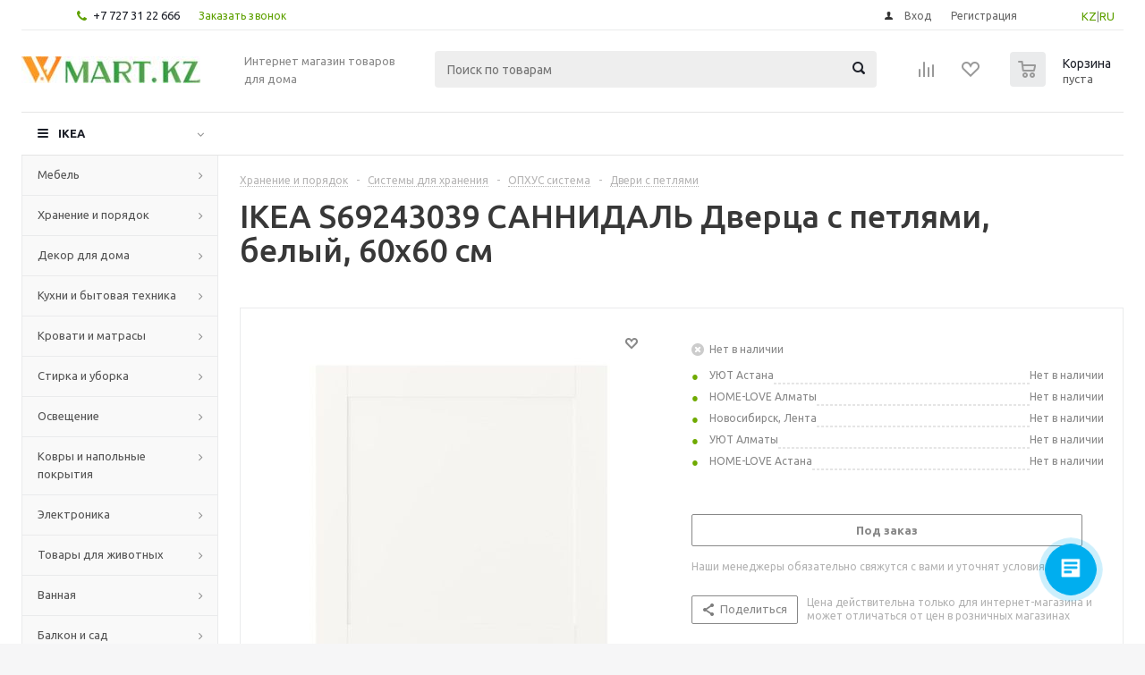

--- FILE ---
content_type: text/html; charset=UTF-8
request_url: https://wmart.kz/prod/sannidal_dvertsa_s_petlyami_belyy_60x60_sm-s69243039/
body_size: 39356
content:
<!DOCTYPE html>
<html xmlns="http://www.w3.org/1999/xhtml" xml:lang="ru" lang="ru" >
<head><link rel="canonical" href="https://wmart.kz/prod/sannidal_dvertsa_s_petlyami_belyy_60x60_sm-s69243039/" />
	<title>IKEA S69243039 САННИДАЛЬ Дверца с петлями, белый, 60x60 см  от магазина Wmart в Алматы, Астане, Усть-Каменогорске </title>
	<meta name="viewport" content="initial-scale=1.0, width=device-width" />
	<meta name="HandheldFriendly" content="true" />
	<meta name="yes" content="yes" />
	<meta name="apple-mobile-web-app-status-bar-style" content="black" />
	<meta name="SKYPE_TOOLBAR" content="SKYPE_TOOLBAR_PARSER_COMPATIBLE" />
	<meta http-equiv="Content-Type" content="text/html; charset=UTF-8" />
<meta name="keywords" content="Купить IKEA S69243039 САННИДАЛЬ Дверца с петлями, белый, 60x60 см в Алматы, Астане, Усть-Каменогорске. Доставка САННИДАЛЬ Дверца с петлями, белый, 60x60 см S69243039 по всему Казахстану." />
<meta name="description" content="Дверца с петлями, белый, 60x60 см" />

<script type="text/javascript" data-skip-moving="true">(function(w, d, n) {var cl = "bx-core";var ht = d.documentElement;var htc = ht ? ht.className : undefined;if (htc === undefined || htc.indexOf(cl) !== -1){return;}var ua = n.userAgent;if (/(iPad;)|(iPhone;)/i.test(ua)){cl += " bx-ios";}else if (/Windows/i.test(ua)){cl += ' bx-win';}else if (/Macintosh/i.test(ua)){cl += " bx-mac";}else if (/Linux/i.test(ua) && !/Android/i.test(ua)){cl += " bx-linux";}else if (/Android/i.test(ua)){cl += " bx-android";}cl += (/(ipad|iphone|android|mobile|touch)/i.test(ua) ? " bx-touch" : " bx-no-touch");cl += w.devicePixelRatio && w.devicePixelRatio >= 2? " bx-retina": " bx-no-retina";var ieVersion = -1;if (/AppleWebKit/.test(ua)){cl += " bx-chrome";}else if (/Opera/.test(ua)){cl += " bx-opera";}else if (/Firefox/.test(ua)){cl += " bx-firefox";}ht.className = htc ? htc + " " + cl : cl;})(window, document, navigator);</script>


<link href="/bitrix/js/intranet/intranet-common.min.css?170063188461199" type="text/css"  rel="stylesheet" />
<link href="/bitrix/js/ui/design-tokens/dist/ui.design-tokens.min.css?170063213222029" type="text/css"  rel="stylesheet" />
<link href="/bitrix/js/ui/fonts/opensans/ui.font.opensans.min.css?17006318732320" type="text/css"  rel="stylesheet" />
<link href="/bitrix/js/main/popup/dist/main.popup.bundle.min.css?170063232126598" type="text/css"  rel="stylesheet" />
<link href="/bitrix/cache/css/s1/aspro_optimus/page_2ab2581d43db56d83b122df73b8bc992/page_2ab2581d43db56d83b122df73b8bc992_v1.css?1707296404848" type="text/css"  rel="stylesheet" />
<link href="/bitrix/cache/css/s1/aspro_optimus/template_becd3e5adb223876b8b9b20b3bf06cdb/template_becd3e5adb223876b8b9b20b3bf06cdb_v1.css?1768939456715252" type="text/css"  data-template-style="true" rel="stylesheet" />







<link rel="shortcut icon" href="/favicon.ico?1576861897" type="image/x-icon" />
<link rel="apple-touch-icon" sizes="180x180" href="/upload/aspro.optimus/90e/90ec2d946491a50cbcacfe70ee15c56f.png" />
<meta property="og:description" content="Дверца с петлями, белый, 60x60 см" />
<meta property="og:image" content="https://wmart.kz:443/upload/iblock/e33/e331251e94639b83d3cc55e1e2cc1e67.jpg" />
<link rel="image_src" href="https://wmart.kz:443/upload/iblock/e33/e331251e94639b83d3cc55e1e2cc1e67.jpg"  />
<meta property="og:title" content="IKEA S69243039 САННИДАЛЬ Дверца с петлями, белый, 60x60 см  от магазина Wmart в Алматы, Астане, Усть-Каменогорске " />
<meta property="og:type" content="website" />
<meta property="og:url" content="https://wmart.kz:443/prod/sannidal_dvertsa_s_petlyami_belyy_60x60_sm-s69243039/" />



		
						
				<!--[if gte IE 9]><style type="text/css">.basket_button, .button30, .icon {filter: none;}</style><![endif]-->
	<link href='https://fonts.googleapis.com/css?family=Ubuntu:400,500,700,400italic&subset=latin,cyrillic' rel='stylesheet' type='text/css'>
   <meta name="google-site-verification" content="tHk9B9GBwWAFhVj7w2bSSfFOgo6Z_CBnwX2ieQzPB2s" />
<!-- Meta Pixel Code -->
<noscript><img height="1" width="1" style="display:none"
src="https://www.facebook.com/tr?id=336979472695350&ev=PageView&noscript=1"
/></noscript>
<!-- End Meta Pixel Code -->
</head>
	<body id="main">
		<div id="panel"></div>
				<!--'start_frame_cache_ebXXnb'--><!--'end_frame_cache_ebXXnb'-->														<div class="wrapper  with_fast_view  basket_normal light banner_auto">
			<div class="header_wrap ">
									<div class="top-h-row">
						<div class="wrapper_inner">
							<div class="top_inner">
								<div class="content_menu">
																	</div>
								<div class="phones">
									<div class="phone_block">
										<span class="phone_wrap">
											<span class="icons fa fa-phone"></span>
											<span class="phone_text">
												<a href="tel:+77273122666" rel="nofollow">+7 727 31 22 666</a>											</span>
										</span>
										<span class="order_wrap_btn">
											<span class="callback_btn">Заказать звонок</span>
										</span>
									</div>
								</div>
<div class="topLangSelector" id="langSelector" style="margin-left:10px;float:right;position:relative;padding: 8px 10px 0px 5%;">
<a href="/kz">KZ</a>|<a href="/">RU</a>
								</div>
								<div class="h-user-block" id="personal_block">
									<form id="auth_params" action="/ajax/show_personal_block.php">
	<input type="hidden" name="REGISTER_URL" value="/auth/registration/" />
	<input type="hidden" name="FORGOT_PASSWORD_URL" value="/auth/forgot-password/" />
	<input type="hidden" name="PROFILE_URL" value="/personal/" />
	<input type="hidden" name="SHOW_ERRORS" value="Y" />
</form>
<!--'start_frame_cache_iIjGFB'-->	<div class="module-enter no-have-user">
		<!--noindex-->
			<a class="avtorization-call icon" rel="nofollow" href="/auth/"><span>Вход</span></a>
			<a class="register" rel="nofollow" href="/auth/registration/"><span>Регистрация</span></a>
		<!--/noindex-->
	</div>
<!--'end_frame_cache_iIjGFB'-->								</div>
								<div class="clearfix"></div>
							</div>
						</div>
					</div>
								<header id="header">
					<div class="wrapper_inner">
						<div class="top_br"></div>
						<table class="middle-h-row">
							<tr>
								<td class="logo_wrapp">
									<div class="logo nofill_n">
												<a href="/"><img src="/upload/aspro.optimus/50a/50a4a5321808fdda7d5dca7383a0a017.jpg" alt="Товары для дома" title="Товары для дома" /></a>
										</div>
								</td>
								<td class="text_wrapp">
									<div class="slogan">
										Интернет магазин товаров для дома									</div>
								</td>
								<td  class="center_block">
									<div class="search">
											<div id="title-search" class="stitle_form">
		<form action="/catalog/">
			<div class="form-control1 bg">
				<input id="title-searchs-input" type="text" name="q" value="" size="40" class="text small_block" maxlength="100" autocomplete="off" placeholder="Поиск по товарам" /><input name="s" type="submit" value="Поиск" class="button icon" />
			</div>
		</form>
	</div>

									</div>
								</td>
								<td class="basket_wrapp">
																			<div class="wrapp_all_icons">
											<div class="header-compare-block icon_block iblock" id="compare_line" >
												<!--'start_frame_cache_header-compare-block'--><!--noindex-->
		<div class="wraps_icon_block ">
		<a href="/catalog/compare.php" class="link" title="Список сравниваемых товаров"></a>
			</div>
	<div class="clearfix"></div>
<!--/noindex--><!--'end_frame_cache_header-compare-block'-->											</div>
											<div class="header-cart" id="basket_line">
													<div class="basket_fly">
		<div class="opener">
			<div title="" data-type="AnDelCanBuy" class="basket_count small clicked empty">
				<a href="/basket/"></a>
				<div class="wraps_icon_block basket">
					<div class="count empty_items">
						<span>
							<span class="items">
								<span>0</span>
							</span>
						</span>
					</div>
				</div>
			</div>
			<div title="" data-type="DelDelCanBuy" class="wish_count small clicked empty">
				<a href="/basket/"></a>
				<div class="wraps_icon_block delay">
					<div class="count empty_items">
						<span>
							<span class="items">
								<span>0</span>
							</span>
						</span>
					</div>
				</div>
			</div>
			<div title="Сравнение товаров" class="compare_count small">
				<a href="/catalog/compare.php"></a>
				<div id="compare_fly" class="wraps_icon_block compare">
					<div class="count empty_items">
						<span>
							<span class="items">
								<span>0</span>
							</span>
						</span>
					</div>
				</div>
			</div>
			<div title="Вход\регистрация" class="user_block small">
				<a href="/auth/"></a>
				<div class="wraps_icon_block no_img user_reg"></div>
			</div>
		</div>
		<div class="basket_sort">
			<span class="basket_title">Корзина заказа</span>
		</div>
	</div>
	<!--'start_frame_cache_header-cart'-->																			<!--'end_frame_cache_header-cart'-->											</div>
										</div>
																		<div class="clearfix"></div>
								</td>
							</tr>
						</table>
					</div>
					<div class="mobile_menu_search">
									<div class="mob_search mobile_menu2 " >
					<div class="search-input-div">
						<input class="search-input" type="text" autocomplete="off" maxlength="50" size="40" placeholder="Поиск" value="" name="q">
					</div>
					<div class="search-button-div">
						<button class="button btn-search btn-default" value="Найти" name="s" type="submit">Найти</button>
					</div>
				</div>
								</div>
					<div class="catalog_menu menu_light">
						<div class="wrapper_inner">
							<div class="wrapper_middle_menu wrap_menu">
								<ul class="menu adaptive">
									<li class="menu_opener"><div class="text">
										Меню								</div></li>
								</ul>
								<div class="catalog_menu_ext">
												<ul class="menu top menu_top_block catalogfirst">
					<li class="catalog icons_fa has-child ">
				<a class="parent" href="/catalog/" >IKEA</a>
									<ul class="dropdown">
													<li class="full has-child  m_line v_hover">
								<a class="icons_fa parent" href="/cat/mebel-fu001/">Мебель<div class="toggle_block"></div></a>
																	<ul class="dropdown">
																					<li class="menu_item  ">
																								<a class="section dark_link" href="/cat/barnaya-mebel-16244/"><span>Барная мебель</span></a>
																								<div class="clearfix"></div>
											</li>
																					<li class="menu_item  ">
																								<a class="section dark_link" href="/cat/krovati-bm003/"><span>Кровати</span></a>
																								<div class="clearfix"></div>
											</li>
																					<li class="menu_item  ">
																								<a class="section dark_link" href="/cat/resheniya-dlya-razdeleniya-komnat-na-zony-46080/"><span>Решения для разделения комнат на зоны</span></a>
																								<div class="clearfix"></div>
											</li>
																					<li class="menu_item  ">
																								<a class="section dark_link" href="/cat/sadovaya-mebel-od003/"><span>Садовая мебель</span></a>
																								<div class="clearfix"></div>
											</li>
																					<li class="menu_item  ">
																								<a class="section dark_link" href="/cat/stoly-fu004/"><span>Столы</span></a>
																								<div class="clearfix"></div>
											</li>
																					<li class="menu_item  ">
																								<a class="section dark_link" href="/cat/stulya-fu002/"><span>Стулья</span></a>
																								<div class="clearfix"></div>
											</li>
																					<li class="menu_item  ">
																								<a class="section dark_link" href="/cat/divany-fu003/"><span>Диваны</span></a>
																								<div class="clearfix"></div>
											</li>
																					<li class="menu_item  ">
																								<a class="section dark_link" href="/cat/kresla-fu006/"><span>Кресла</span></a>
																								<div class="clearfix"></div>
											</li>
																					<li class="menu_item  ">
																								<a class="section dark_link" href="/cat/mebel-dlya-detskoy-18767/"><span>Мебель для детской</span></a>
																								<div class="clearfix"></div>
											</li>
																					<li class="menu_item  ">
																								<a class="section dark_link" href="/cat/igrovaya-mebel-55002/"><span>Мебель для геймеров</span></a>
																								<div class="clearfix"></div>
											</li>
																			</ul>
															</li>
													<li class="full has-child  m_line v_hover">
								<a class="icons_fa parent" href="/cat/hranenie-i-poryadok-st001/">Хранение и порядок<div class="toggle_block"></div></a>
																	<ul class="dropdown">
																					<li class="menu_item  ">
																								<a class="section dark_link" href="/cat/aksessuary-dlya-hraneniya-st007/"><span>Аксессуары для хранения</span></a>
																								<div class="clearfix"></div>
											</li>
																					<li class="menu_item  ">
																								<a class="section dark_link" href="/cat/bufety-i-shkafy-vitriny-st003/"><span>Буфеты и шкафы витрины</span></a>
																								<div class="clearfix"></div>
											</li>
																					<li class="menu_item  ">
																								<a class="section dark_link" href="/cat/komody-i-tumby-s-yashchikami-st004/"><span>Комоды и тумбы с ящиками</span></a>
																								<div class="clearfix"></div>
											</li>
																					<li class="menu_item  ">
																								<a class="section dark_link" href="/cat/kryuchki-polki-nastennye-organayzery-st006/"><span>Крючки, полки, настенные органайзеры</span></a>
																								<div class="clearfix"></div>
											</li>
																					<li class="menu_item  ">
																								<a class="section dark_link" href="/cat/resheniya-dlya-tv-10475/"><span>Решения для ТВ</span></a>
																								<div class="clearfix"></div>
											</li>
																					<li class="menu_item  ">
																								<a class="section dark_link" href="/cat/sistemy_dlya_khraneniya/"><span>Системы для хранения</span></a>
																								<div class="clearfix"></div>
											</li>
																					<li class="menu_item  ">
																								<a class="section dark_link" href="/cat/stellazhi-i-knizhnye-shkafy-st002/"><span>Стеллажи и книжные шкафы</span></a>
																								<div class="clearfix"></div>
											</li>
																					<li class="menu_item  ">
																								<a class="section dark_link" href="/cat/sumki-i-ryukzaki-16248/"><span>Сумки и рюкзаки</span></a>
																								<div class="clearfix"></div>
											</li>
																					<li class="menu_item  ">
																								<a class="section dark_link" href="/cat/veshalki-obuvnicy-polki-s-kryuchkami-st005/"><span>Вешалки, обувницы, полки с крючками</span></a>
																								<div class="clearfix"></div>
											</li>
																					<li class="menu_item  ">
																								<a class="section dark_link" href="/cat/shkafy_i_shkafy_kupe1/"><span>Шкафы и шкафы-купе</span></a>
																								<div class="clearfix"></div>
											</li>
																					<li class="menu_item  ">
																								<a class="section dark_link" href="/cat/tovary-dlya-pereezda-46078/"><span>Товары для переезда</span></a>
																								<div class="clearfix"></div>
											</li>
																					<li class="menu_item  ">
																								<a class="section dark_link" href="/cat/moduli-i-stoliki-na-kolesah-fu005/"><span>Модули и столики на колесах</span></a>
																								<div class="clearfix"></div>
											</li>
																					<li class="menu_item  ">
																								<a class="section dark_link" href="/cat/nastennye-polki-103981/"><span>Настенные полки</span></a>
																								<div class="clearfix"></div>
											</li>
																			</ul>
															</li>
													<li class="full has-child  m_line v_hover">
								<a class="icons_fa parent" href="/cat/dekor-dlya-doma-de001/">Декор для дома<div class="toggle_block"></div></a>
																	<ul class="dropdown">
																					<li class="menu_item  ">
																								<a class="section dark_link" href="/cat/aromaty-dlya-doma-42926/"><span>Ароматы для дома</span></a>
																								<div class="clearfix"></div>
											</li>
																					<li class="menu_item  ">
																								<a class="section dark_link" href="/cat/bumazhnye-prinadlezhnosti-25227/"><span>Бумажные принадлежности</span></a>
																								<div class="clearfix"></div>
											</li>
																					<li class="menu_item  ">
																								<a class="section dark_link" href="/cat/vazy-i-miski-10769/"><span>Вазы и миски</span></a>
																								<div class="clearfix"></div>
											</li>
																					<li class="menu_item  ">
																								<a class="section dark_link" href="/cat/dekorativnye-ukrasheniya-24924/"><span>Декоративные украшения</span></a>
																								<div class="clearfix"></div>
											</li>
																					<li class="menu_item  ">
																								<a class="section dark_link" href="/cat/zerkala-20489/"><span>Зеркала</span></a>
																								<div class="clearfix"></div>
											</li>
																					<li class="menu_item  ">
																								<a class="section dark_link" href="/cat/korobki-i-korziny-10550/"><span>Коробки и корзины</span></a>
																								<div class="clearfix"></div>
											</li>
																					<li class="menu_item  ">
																								<a class="section dark_link" href="/cat/magnitnye-i-probkovye-doski-10574/"><span>Доски магнитные, пробковые и для заметок</span></a>
																								<div class="clearfix"></div>
											</li>
																					<li class="menu_item  ">
																								<a class="section dark_link" href="/cat/podsvechniki-i-svechi-10760/"><span>Подсвечники и свечи</span></a>
																								<div class="clearfix"></div>
											</li>
																					<li class="menu_item  ">
																								<a class="section dark_link" href="/cat/ramki-i-kartiny-10757/"><span>Рамки и картины</span></a>
																								<div class="clearfix"></div>
											</li>
																					<li class="menu_item  ">
																								<a class="section dark_link" href="/cat/rasteniya-i-cvety-pp003/"><span>Растения и цветы</span></a>
																								<div class="clearfix"></div>
											</li>
																					<li class="menu_item  ">
																								<a class="section dark_link" href="/cat/cvetochnye-gorshki-i-kashpo-pp004/"><span>Цветочные горшки и кашпо</span></a>
																								<div class="clearfix"></div>
											</li>
																					<li class="menu_item  ">
																								<a class="section dark_link" href="/cat/chasy-10759/"><span>Часы</span></a>
																								<div class="clearfix"></div>
											</li>
																					<li class="menu_item  ">
																								<a class="section dark_link" href="/cat/prazdnichnye-ukrasheniya-16309/"><span>Праздничные украшения</span></a>
																								<div class="clearfix"></div>
											</li>
																			</ul>
															</li>
													<li class="full has-child  m_line v_hover">
								<a class="icons_fa parent" href="/cat/kuhnya-i-bytovaya-tehnika-ka001/">Кухни и бытовая техника<div class="toggle_block"></div></a>
																	<ul class="dropdown">
																					<li class="menu_item  ">
																								<a class="section dark_link" href="/cat/bytovaya-tehnika-ka002/"><span>Бытовая техника</span></a>
																								<div class="clearfix"></div>
											</li>
																					<li class="menu_item  ">
																								<a class="section dark_link" href="/cat/kuhonnye-ostrovki-i-stoliki-na-kolesah-10471/"><span>Кухонные островки и столики на колесах</span></a>
																								<div class="clearfix"></div>
											</li>
																					<li class="menu_item  ">
																								<a class="section dark_link" href="/cat/kuhonnye-smesiteli-i-moyki-24261/"><span>Кухонные смесители и мойки</span></a>
																								<div class="clearfix"></div>
											</li>
																					<li class="menu_item  ">
																								<a class="section dark_link" href="/cat/kuhonnye-stoleshnicy-24264/"><span>Кухонные столешницы</span></a>
																								<div class="clearfix"></div>
											</li>
																					<li class="menu_item  ">
																								<a class="section dark_link" href="/cat/podsvetka-dlya-kuhni-16282/"><span>Подсветка для кухни</span></a>
																								<div class="clearfix"></div>
											</li>
																					<li class="menu_item  ">
																								<a class="section dark_link" href="/cat/ruchki-16298/"><span>Ручки</span></a>
																								<div class="clearfix"></div>
											</li>
																					<li class="menu_item  ">
																								<a class="section dark_link" href="/cat/stenovye-paneli-19121/"><span>Стеновые панели</span></a>
																								<div class="clearfix"></div>
											</li>
																					<li class="menu_item  ">
																								<a class="section dark_link" href="/cat/kuhni-ka003/"><span>Кухни</span></a>
																								<div class="clearfix"></div>
											</li>
																					<li class="menu_item  ">
																								<a class="section dark_link" href="/cat/organizaciya-hraneniya-na-kuhne-24255/"><span>Организация хранения на кухне</span></a>
																								<div class="clearfix"></div>
											</li>
																					<li class="menu_item  ">
																								<a class="section dark_link" href="/cat/kuhonnye-nastennye-moduli-dlya-hraneniya-20676/"><span>Кухонные настенные модули для хранения</span></a>
																								<div class="clearfix"></div>
											</li>
																					<li class="menu_item  ">
																								<a class="section dark_link" href="/cat/mini-kuhni-22957/"><span>Мини-кухни</span></a>
																								<div class="clearfix"></div>
											</li>
																			</ul>
															</li>
													<li class="full has-child  m_line v_hover">
								<a class="icons_fa parent" href="/cat/krovati-i-matrasy-bm001/">Кровати и матрасы<div class="toggle_block"></div></a>
																	<ul class="dropdown">
																					<li class="menu_item  ">
																								<a class="section dark_link" href="/cat/matrasy-bm002/"><span>Матрасы</span></a>
																								<div class="clearfix"></div>
											</li>
																					<li class="menu_item  ">
																								<a class="section dark_link" href="/cat/reechnoe-dno-24827/"><span>Реечное дно</span></a>
																								<div class="clearfix"></div>
											</li>
																					<li class="menu_item  ">
																								<a class="section dark_link" href="/cat/komplekty-mebeli-dlya-spalni-54992/"><span>Комплекты мебели для спальни</span></a>
																								<div class="clearfix"></div>
											</li>
																			</ul>
															</li>
													<li class="full has-child  m_line v_hover">
								<a class="icons_fa parent" href="/cat/stirka-i-uborka-lc001/">Стирка и уборка<div class="toggle_block"></div></a>
																	<ul class="dropdown">
																					<li class="menu_item  ">
																								<a class="section dark_link" href="/cat/aksessuary-dlya-uborki-20609/"><span>Аксессуары для уборки</span></a>
																								<div class="clearfix"></div>
											</li>
																					<li class="menu_item  ">
																								<a class="section dark_link" href="/cat/gladilnye-doski-20608/"><span>Гладильные доски</span></a>
																								<div class="clearfix"></div>
											</li>
																					<li class="menu_item  ">
																								<a class="section dark_link" href="/cat/korziny-dlya-belya-20601/"><span>Корзины для белья</span></a>
																								<div class="clearfix"></div>
											</li>
																					<li class="menu_item  ">
																								<a class="section dark_link" href="/cat/sushilki-dlya-belya-20602/"><span>Сушилки для белья</span></a>
																								<div class="clearfix"></div>
											</li>
																					<li class="menu_item  ">
																								<a class="section dark_link" href="/cat/aksessuary-dlya-prachechnoy-55004/"><span>Аксессуары для прачечной</span></a>
																								<div class="clearfix"></div>
											</li>
																			</ul>
															</li>
													<li class="full has-child  m_line v_hover">
								<a class="icons_fa parent" href="/cat/osveshchenie-li001/">Освещение<div class="toggle_block"></div></a>
																	<ul class="dropdown">
																					<li class="menu_item  ">
																								<a class="section dark_link" href="/cat/dekorativnoe-osveshchenie-14971/"><span>Декоративное освещение</span></a>
																								<div class="clearfix"></div>
											</li>
																					<li class="menu_item  ">
																								<a class="section dark_link" href="/cat/svetodiodnye-lampochki-10744/"><span>Светодиодные лампочки</span></a>
																								<div class="clearfix"></div>
											</li>
																					<li class="menu_item  ">
																								<a class="section dark_link" href="/cat/lampy-i-svetilniki-li002/"><span>Лампы и светильники</span></a>
																								<div class="clearfix"></div>
											</li>
																					<li class="menu_item  ">
																								<a class="section dark_link" href="/cat/integrirovannye-svetilniki-16280/"><span>Интегрированные светильники</span></a>
																								<div class="clearfix"></div>
											</li>
																					<li class="menu_item  ">
																								<a class="section dark_link" href="/cat/svetilniki-dlya-vannoy-107361/"><span>Светильники для ванной</span></a>
																								<div class="clearfix"></div>
											</li>
																					<li class="menu_item  ">
																								<a class="section dark_link" href="/cat/tovary-intellektualnogo-osveshcheniya-36812/"><span>Товары интеллектуального освещения</span></a>
																								<div class="clearfix"></div>
											</li>
																			</ul>
															</li>
													<li class="full has-child  m_line v_hover">
								<a class="icons_fa parent" href="/cat/kovry-i-napolnye-pokrytiya-rm001/">Ковры и напольные покрытия<div class="toggle_block"></div></a>
																	<ul class="dropdown">
																					<li class="menu_item  ">
																								<a class="section dark_link" href="/cat/kovriki-dlya-vannoy-20519/"><span>Коврики для ванной</span></a>
																								<div class="clearfix"></div>
											</li>
																					<li class="menu_item  ">
																								<a class="section dark_link" href="/cat/kovry-10653/"><span>Ковры</span></a>
																								<div class="clearfix"></div>
											</li>
																			</ul>
															</li>
													<li class="full has-child  m_line v_hover">
								<a class="icons_fa parent" href="/cat/elektronika-he001/">Электроника<div class="toggle_block"></div></a>
																	<ul class="dropdown">
																					<li class="menu_item  ">
																								<a class="section dark_link" href="/cat/kabeli-i-zaryadnye-ustroystva-40845/"><span>Кабели и зарядные устройства</span></a>
																								<div class="clearfix"></div>
											</li>
																					<li class="menu_item  ">
																								<a class="section dark_link" href="/cat/kolonki-40842/"><span>Колонки</span></a>
																								<div class="clearfix"></div>
											</li>
																					<li class="menu_item  ">
																								<a class="section dark_link" href="/cat/ochistiteli-vozduha-i-filtry-49081/"><span>Очистители воздуха и фильтры</span></a>
																								<div class="clearfix"></div>
											</li>
																					<li class="menu_item  ">
																								<a class="section dark_link" href="/cat/aksessuary-dlya-telefonov-i-planshetov-40843/"><span>Аксессуары для телефонов и планшетов</span></a>
																								<div class="clearfix"></div>
											</li>
																			</ul>
															</li>
													<li class="full has-child  m_line v_hover">
								<a class="icons_fa parent" href="/cat/tovary-dlya-zhivotnyh-pt001/">Товары для животных<div class="toggle_block"></div></a>
																	<ul class="dropdown">
																					<li class="menu_item  ">
																								<a class="section dark_link" href="/cat/tovary-dlya-koshek-39569/"><span>Товары для кошек</span></a>
																								<div class="clearfix"></div>
											</li>
																					<li class="menu_item  ">
																								<a class="section dark_link" href="/cat/tovary-dlya-sobak-39570/"><span>Товары для собак</span></a>
																								<div class="clearfix"></div>
											</li>
																			</ul>
															</li>
													<li class="full has-child  m_line v_hover">
								<a class="icons_fa parent" href="/cat/vannaya-ba001/">Ванная<div class="toggle_block"></div></a>
																	<ul class="dropdown">
																					<li class="menu_item  ">
																								<a class="section dark_link" href="/cat/rakoviny-20723/"><span>Раковины в ванную</span></a>
																								<div class="clearfix"></div>
											</li>
																					<li class="menu_item  ">
																								<a class="section dark_link" href="/cat/tekstil-dlya-vannoy-tl003/"><span>Текстиль для ванной</span></a>
																								<div class="clearfix"></div>
											</li>
																					<li class="menu_item  ">
																								<a class="section dark_link" href="/cat/tovary-dlya-dusha-40690/"><span>Товары для душа</span></a>
																								<div class="clearfix"></div>
											</li>
																					<li class="menu_item  ">
																								<a class="section dark_link" href="/cat/mebel-dlya-vannoy-ba002/"><span>Мебель для ванной</span></a>
																								<div class="clearfix"></div>
											</li>
																					<li class="menu_item  ">
																								<a class="section dark_link" href="/cat/taburety-i-skami-dlya-vannoy-208591/"><span>Табуреты и скамьи для ванной</span></a>
																								<div class="clearfix"></div>
											</li>
																					<li class="menu_item  ">
																								<a class="section dark_link" href="/cat/komplekty-mebeli-dlya-vannoy-460791/"><span>Комплекты мебели для ванной</span></a>
																								<div class="clearfix"></div>
											</li>
																					<li class="menu_item  ">
																								<a class="section dark_link" href="/cat/smesiteli-dlya-vannoy-20724/"><span>Смесители для ванной</span></a>
																								<div class="clearfix"></div>
											</li>
																					<li class="menu_item  ">
																								<a class="section dark_link" href="/cat/shkafy-pod-rakovinu-207191/"><span>Мебель под раковину</span></a>
																								<div class="clearfix"></div>
											</li>
																			</ul>
															</li>
													<li class="full has-child  m_line v_hover">
								<a class="icons_fa parent" href="/cat/balkon-i-sad-od001/">Балкон и сад<div class="toggle_block"></div></a>
																	<ul class="dropdown">
																					<li class="menu_item  ">
																								<a class="section dark_link" href="/cat/sadovaya-mebel-dlya-hraneniya-21958/"><span>Садовая мебель для хранения</span></a>
																								<div class="clearfix"></div>
											</li>
																					<li class="menu_item  ">
																								<a class="section dark_link" href="/cat/nastil-21957/"><span>Настил</span></a>
																								<div class="clearfix"></div>
											</li>
																					<li class="menu_item  ">
																								<a class="section dark_link" href="/cat/zonty-ot-solnca-i-pavilony-17887/"><span>Зонты от солнца и павильоны</span></a>
																								<div class="clearfix"></div>
											</li>
																					<li class="menu_item  ">
																								<a class="section dark_link" href="/cat/grili-24898/"><span>Грили</span></a>
																								<div class="clearfix"></div>
											</li>
																			</ul>
															</li>
													<li class="full has-child  m_line v_hover">
								<a class="icons_fa parent" href="/cat/tovary-dlya-remonta-hi001/">Товары для ремонта<div class="toggle_block"></div></a>
																	<ul class="dropdown">
																					<li class="menu_item  ">
																								<a class="section dark_link" href="/cat/instrumenty-i-krepezhnye-elementy-16292/"><span>Инструменты и крепежные элементы</span></a>
																								<div class="clearfix"></div>
											</li>
																					<li class="menu_item  ">
																								<a class="section dark_link" href="/cat/maslo-morilka-i-tovary-po-uhodu-42948/"><span>Масло, морилка и товары по уходу</span></a>
																								<div class="clearfix"></div>
											</li>
																					<li class="menu_item  ">
																								<a class="section dark_link" href="/cat/tovary-dlya-bezopasnosti-sp0011/"><span>Товары для безопасности</span></a>
																								<div class="clearfix"></div>
											</li>
																			</ul>
															</li>
													<li class="full has-child  m_line v_hover">
								<a class="icons_fa parent" href="/cat/tekstil-dlya-doma-tl001/">Текстиль для дома<div class="toggle_block"></div></a>
																	<ul class="dropdown">
																					<li class="menu_item  ">
																								<a class="section dark_link" href="/cat/tekstil-dlya-spalni-tl004/"><span>Текстиль для спальни</span></a>
																								<div class="clearfix"></div>
											</li>
																					<li class="menu_item  ">
																								<a class="section dark_link" href="/cat/shtory-i-zhalyuzi-tl002/"><span>Шторы и жалюзи</span></a>
																								<div class="clearfix"></div>
											</li>
																					<li class="menu_item  ">
																								<a class="section dark_link" href="/cat/tkani-i-shite-10655/"><span>Ткани и шитье</span></a>
																								<div class="clearfix"></div>
											</li>
																			</ul>
															</li>
													<li class="full has-child  m_line v_hover">
								<a class="icons_fa parent" href="/cat/posuda-kt001/">Посуда<div class="toggle_block"></div></a>
																	<ul class="dropdown">
																					<li class="menu_item  ">
																								<a class="section dark_link" href="/cat/stolovaya-posuda-18860/"><span>Столовая посуда</span></a>
																								<div class="clearfix"></div>
											</li>
																					<li class="menu_item  ">
																								<a class="section dark_link" href="/cat/kuhonnaya-posuda-kt003/"><span>Кухонная посуда</span></a>
																								<div class="clearfix"></div>
											</li>
																					<li class="menu_item  ">
																								<a class="section dark_link" href="/cat/posuda-dlya-servirovki-16043/"><span>Посуда для сервировки</span></a>
																								<div class="clearfix"></div>
											</li>
																					<li class="menu_item  ">
																								<a class="section dark_link" href="/cat/kuhonnaya-utvar-kt002/"><span>Кухонная утварь</span></a>
																								<div class="clearfix"></div>
											</li>
																					<li class="menu_item  ">
																								<a class="section dark_link" href="/cat/stakany-bokaly-i-kuvshiny-18868/"><span>Стаканы, бокалы и кувшины</span></a>
																								<div class="clearfix"></div>
											</li>
																					<li class="menu_item  ">
																								<a class="section dark_link" href="/cat/kofe-i-chay-16044/"><span>Кофе и чай</span></a>
																								<div class="clearfix"></div>
											</li>
																					<li class="menu_item  ">
																								<a class="section dark_link" href="/cat/nozhi-i-razdelochnye-doski-15934/"><span>Ножи и разделочные доски</span></a>
																								<div class="clearfix"></div>
											</li>
																					<li class="menu_item  ">
																								<a class="section dark_link" href="/cat/stolovyy-tekstil-20538/"><span>Столовый текстиль</span></a>
																								<div class="clearfix"></div>
											</li>
																					<li class="menu_item  ">
																								<a class="section dark_link" href="/cat/tekstil-dlya-kuhni-18850/"><span>Текстиль для кухни</span></a>
																								<div class="clearfix"></div>
											</li>
																					<li class="menu_item  ">
																								<a class="section dark_link" href="/cat/stolovye-pribory-18865/"><span>Столовые приборы</span></a>
																								<div class="clearfix"></div>
											</li>
																					<li class="menu_item  ">
																								<a class="section dark_link" href="/cat/salfetki-i-salfetnicy-20560/"><span>Салфетки и салфетницы</span></a>
																								<div class="clearfix"></div>
											</li>
																					<li class="menu_item  ">
																								<a class="section dark_link" href="/cat/prinadlezhnosti-dlya-mytya-posudy-15938/"><span>Принадлежности для мытья посуды</span></a>
																								<div class="clearfix"></div>
											</li>
																					<li class="menu_item  ">
																								<a class="section dark_link" href="/cat/prinadlezhnosti-dlya-vypechki-206361/"><span>Принадлежности для выпечки</span></a>
																								<div class="clearfix"></div>
											</li>
																			</ul>
															</li>
													<li class="full has-child  m_line v_hover">
								<a class="icons_fa parent" href="/cat/detskie-tovary-bc001/">Детские товары<div class="toggle_block"></div></a>
																	<ul class="dropdown">
																					<li class="menu_item  ">
																								<a class="section dark_link" href="/cat/tovary-dlya-malyshey-0-2-let-bc002/"><span>Товары для малышей 0-2 лет</span></a>
																								<div class="clearfix"></div>
											</li>
																					<li class="menu_item  ">
																								<a class="section dark_link" href="/cat/tovary-dlya-detey-3-7-let-bc003/"><span>Товары для детей 3-7 лет</span></a>
																								<div class="clearfix"></div>
											</li>
																			</ul>
															</li>
													<li class="full has-child  m_line v_hover">
								<a class="icons_fa parent" href="/cat/letnyaya-kollekciya-ss001/">Летняя коллекция<div class="toggle_block"></div></a>
																	<ul class="dropdown">
																					<li class="menu_item  ">
																								<a class="section dark_link" href="/cat/pikniki-i-vecherinki-na-svezhem-vozduhe-47429/"><span>Товары для летней вечеринки</span></a>
																								<div class="clearfix"></div>
											</li>
																			</ul>
															</li>
													<li class="full   m_line v_hover">
								<a class="icons_fa " href="/cat/uslugi/">Услуги<div class="toggle_block"></div></a>
															</li>
													<li class="full has-child  m_line v_hover">
								<a class="icons_fa parent" href="/cat/zimnyaya-kollekciya-wt001/">Зимняя коллекция<div class="toggle_block"></div></a>
																	<ul class="dropdown">
																					<li class="menu_item  ">
																								<a class="section dark_link" href="/cat/novogodniy-tekstil-49152/"><span>Новогодний текстиль</span></a>
																								<div class="clearfix"></div>
											</li>
																					<li class="menu_item  ">
																								<a class="section dark_link" href="/cat/novogodnie-blyuda-i-vypechka-49154/"><span>Новогодние блюда и выпечка</span></a>
																								<div class="clearfix"></div>
											</li>
																					<li class="menu_item  ">
																								<a class="section dark_link" href="/cat/prazdnichnye-blyuda-49227/"><span>Праздничные блюда</span></a>
																								<div class="clearfix"></div>
											</li>
																			</ul>
															</li>
													<li class="full has-child  m_line v_hover">
								<a class="icons_fa parent" href="/cat/rasteniya-i-kashpo-pp001/">Растения и кашпо<div class="toggle_block"></div></a>
																	<ul class="dropdown">
																					<li class="menu_item  ">
																								<a class="section dark_link" href="/cat/podstavki-pod-cvety-20494/"><span>Подставки под цветы</span></a>
																								<div class="clearfix"></div>
											</li>
																					<li class="menu_item  ">
																								<a class="section dark_link" href="/cat/leyki-20493/"><span>Лейки</span></a>
																								<div class="clearfix"></div>
											</li>
																					<li class="menu_item  ">
																								<a class="section dark_link" href="/cat/vyrashchivanie-rasteniy-24887/"><span>Выращивание растений</span></a>
																								<div class="clearfix"></div>
											</li>
																			</ul>
															</li>
													<li class="full   m_line v_hover">
								<a class="icons_fa " href="/cat/tovary_vyshedshie_iz_assortimenta/">Товары вышедшие из ассортимента<div class="toggle_block"></div></a>
															</li>
											</ul>
							</li>
			</ul>
								</div>
								<div class="inc_menu">
											<ul class="menu top menu_top_block catalogfirst visible_on_ready">
				<li class="more">
			<a href="javascript:;" rel="nofollow"></a>
			<ul class="dropdown"></ul>
		</li>
	</ul>
	<div class="mobile_menu_wrapper">
		<ul class="mobile_menu">
							<li class="icons_fa has-child ">
					<a class="dark_link parent" href="/catalog/" >Икеа</a>
											<ul class="dropdown">
															<li class="full ">
									<a class="icons_fa parent" href="/cat/mebel-fu001/">Мебель</a>
								</li>
															<li class="full ">
									<a class="icons_fa parent" href="/cat/hranenie-i-poryadok-st001/">Хранение и порядок</a>
								</li>
															<li class="full ">
									<a class="icons_fa parent" href="/cat/dekor-dlya-doma-de001/">Декор для дома</a>
								</li>
															<li class="full ">
									<a class="icons_fa parent" href="/cat/kuhnya-i-bytovaya-tehnika-ka001/">Кухни и бытовая техника</a>
								</li>
															<li class="full ">
									<a class="icons_fa parent" href="/cat/krovati-i-matrasy-bm001/">Кровати и матрасы</a>
								</li>
															<li class="full ">
									<a class="icons_fa parent" href="/cat/stirka-i-uborka-lc001/">Стирка и уборка</a>
								</li>
															<li class="full ">
									<a class="icons_fa parent" href="/cat/osveshchenie-li001/">Освещение</a>
								</li>
															<li class="full ">
									<a class="icons_fa parent" href="/cat/kovry-i-napolnye-pokrytiya-rm001/">Ковры и напольные покрытия</a>
								</li>
															<li class="full ">
									<a class="icons_fa parent" href="/cat/elektronika-he001/">Электроника</a>
								</li>
															<li class="full ">
									<a class="icons_fa parent" href="/cat/tovary-dlya-zhivotnyh-pt001/">Товары для животных</a>
								</li>
															<li class="full ">
									<a class="icons_fa parent" href="/cat/vannaya-ba001/">Ванная</a>
								</li>
															<li class="full ">
									<a class="icons_fa parent" href="/cat/balkon-i-sad-od001/">Балкон и сад</a>
								</li>
															<li class="full ">
									<a class="icons_fa parent" href="/cat/tovary-dlya-remonta-hi001/">Товары для ремонта</a>
								</li>
															<li class="full ">
									<a class="icons_fa parent" href="/cat/tekstil-dlya-doma-tl001/">Текстиль для дома</a>
								</li>
															<li class="full ">
									<a class="icons_fa parent" href="/cat/posuda-kt001/">Посуда</a>
								</li>
															<li class="full ">
									<a class="icons_fa parent" href="/cat/detskie-tovary-bc001/">Детские товары</a>
								</li>
															<li class="full ">
									<a class="icons_fa parent" href="/cat/letnyaya-kollekciya-ss001/">Летняя коллекция</a>
								</li>
															<li class="full ">
									<a class="icons_fa " href="/cat/uslugi/">Услуги</a>
								</li>
															<li class="full ">
									<a class="icons_fa parent" href="/cat/zimnyaya-kollekciya-wt001/">Зимняя коллекция</a>
								</li>
															<li class="full ">
									<a class="icons_fa parent" href="/cat/rasteniya-i-kashpo-pp001/">Растения и кашпо</a>
								</li>
															<li class="full ">
									<a class="icons_fa " href="/cat/tovary_vyshedshie_iz_assortimenta/">Товары вышедшие из ассортимента</a>
								</li>
													</ul>
									</li>
												 
					</ul>
	</div>
								</div>
                            </div>
						</div>
					</div>
				</header>
			</div>
			<div class="wraps" id="content">
				<div class="wrapper_inner  ">
                    <div class="mobile-breadcrumbs-wrap"><ul class="mobile-breadcrumbs-list"><li class="mobile-breadcrumbs-item"><a href="/cat/opkhus_sistema2/">ОПХУС система</a></li><li class="mobile-breadcrumbs-item"><span class="separator">-</span></li><li class="mobile-breadcrumbs-item"><a href="/cat/dveri_s_petlyami5/">Двери с петлями</a></li></ul></div>                    												<div class="left_block">
							
						<div class="menu_top_block catalog_block">
		<ul class="menu dropdown">
							<li class="full has-child  m_line v_hover">
					<a class="icons_fa parent" href="/cat/mebel-fu001/" >Мебель<div class="toggle_block"></div></a>
											<ul class="dropdown">
															<li class="  ">
																		<a class="section dark_link" href="/cat/barnaya-mebel-16244/"><span>Барная мебель</span></a>
																		<div class="clearfix"></div>
								</li>
															<li class="  ">
																		<a class="section dark_link" href="/cat/krovati-bm003/"><span>Кровати</span></a>
																		<div class="clearfix"></div>
								</li>
															<li class="  ">
																		<a class="section dark_link" href="/cat/resheniya-dlya-razdeleniya-komnat-na-zony-46080/"><span>Решения для разделения комнат на зоны</span></a>
																		<div class="clearfix"></div>
								</li>
															<li class="  ">
																		<a class="section dark_link" href="/cat/sadovaya-mebel-od003/"><span>Садовая мебель</span></a>
																		<div class="clearfix"></div>
								</li>
															<li class="  ">
																		<a class="section dark_link" href="/cat/stoly-fu004/"><span>Столы</span></a>
																		<div class="clearfix"></div>
								</li>
															<li class="  ">
																		<a class="section dark_link" href="/cat/stulya-fu002/"><span>Стулья</span></a>
																		<div class="clearfix"></div>
								</li>
															<li class="  ">
																		<a class="section dark_link" href="/cat/divany-fu003/"><span>Диваны</span></a>
																		<div class="clearfix"></div>
								</li>
															<li class="  ">
																		<a class="section dark_link" href="/cat/kresla-fu006/"><span>Кресла</span></a>
																		<div class="clearfix"></div>
								</li>
															<li class="  ">
																		<a class="section dark_link" href="/cat/mebel-dlya-detskoy-18767/"><span>Мебель для детской</span></a>
																		<div class="clearfix"></div>
								</li>
															<li class="  ">
																		<a class="section dark_link" href="/cat/igrovaya-mebel-55002/"><span>Мебель для геймеров</span></a>
																		<div class="clearfix"></div>
								</li>
													</ul>
									</li>
							<li class="full has-child  m_line v_hover">
					<a class="icons_fa parent" href="/cat/hranenie-i-poryadok-st001/" >Хранение и порядок<div class="toggle_block"></div></a>
											<ul class="dropdown">
															<li class="  ">
																		<a class="section dark_link" href="/cat/aksessuary-dlya-hraneniya-st007/"><span>Аксессуары для хранения</span></a>
																		<div class="clearfix"></div>
								</li>
															<li class="  ">
																		<a class="section dark_link" href="/cat/bufety-i-shkafy-vitriny-st003/"><span>Буфеты и шкафы витрины</span></a>
																		<div class="clearfix"></div>
								</li>
															<li class="  ">
																		<a class="section dark_link" href="/cat/komody-i-tumby-s-yashchikami-st004/"><span>Комоды и тумбы с ящиками</span></a>
																		<div class="clearfix"></div>
								</li>
															<li class="  ">
																		<a class="section dark_link" href="/cat/kryuchki-polki-nastennye-organayzery-st006/"><span>Крючки, полки, настенные органайзеры</span></a>
																		<div class="clearfix"></div>
								</li>
															<li class="  ">
																		<a class="section dark_link" href="/cat/resheniya-dlya-tv-10475/"><span>Решения для ТВ</span></a>
																		<div class="clearfix"></div>
								</li>
															<li class="  ">
																		<a class="section dark_link" href="/cat/sistemy_dlya_khraneniya/"><span>Системы для хранения</span></a>
																		<div class="clearfix"></div>
								</li>
															<li class="  ">
																		<a class="section dark_link" href="/cat/stellazhi-i-knizhnye-shkafy-st002/"><span>Стеллажи и книжные шкафы</span></a>
																		<div class="clearfix"></div>
								</li>
															<li class="  ">
																		<a class="section dark_link" href="/cat/sumki-i-ryukzaki-16248/"><span>Сумки и рюкзаки</span></a>
																		<div class="clearfix"></div>
								</li>
															<li class="  ">
																		<a class="section dark_link" href="/cat/veshalki-obuvnicy-polki-s-kryuchkami-st005/"><span>Вешалки, обувницы, полки с крючками</span></a>
																		<div class="clearfix"></div>
								</li>
															<li class="  ">
																		<a class="section dark_link" href="/cat/shkafy_i_shkafy_kupe1/"><span>Шкафы и шкафы-купе</span></a>
																		<div class="clearfix"></div>
								</li>
															<li class="  ">
																		<a class="section dark_link" href="/cat/tovary-dlya-pereezda-46078/"><span>Товары для переезда</span></a>
																		<div class="clearfix"></div>
								</li>
															<li class="  ">
																		<a class="section dark_link" href="/cat/moduli-i-stoliki-na-kolesah-fu005/"><span>Модули и столики на колесах</span></a>
																		<div class="clearfix"></div>
								</li>
															<li class="  ">
																		<a class="section dark_link" href="/cat/nastennye-polki-103981/"><span>Настенные полки</span></a>
																		<div class="clearfix"></div>
								</li>
													</ul>
									</li>
							<li class="full has-child  m_line v_hover">
					<a class="icons_fa parent" href="/cat/dekor-dlya-doma-de001/" >Декор для дома<div class="toggle_block"></div></a>
											<ul class="dropdown">
															<li class="  ">
																		<a class="section dark_link" href="/cat/aromaty-dlya-doma-42926/"><span>Ароматы для дома</span></a>
																		<div class="clearfix"></div>
								</li>
															<li class="  ">
																		<a class="section dark_link" href="/cat/bumazhnye-prinadlezhnosti-25227/"><span>Бумажные принадлежности</span></a>
																		<div class="clearfix"></div>
								</li>
															<li class="  ">
																		<a class="section dark_link" href="/cat/vazy-i-miski-10769/"><span>Вазы и миски</span></a>
																		<div class="clearfix"></div>
								</li>
															<li class="  ">
																		<a class="section dark_link" href="/cat/dekorativnye-ukrasheniya-24924/"><span>Декоративные украшения</span></a>
																		<div class="clearfix"></div>
								</li>
															<li class="  ">
																		<a class="section dark_link" href="/cat/zerkala-20489/"><span>Зеркала</span></a>
																		<div class="clearfix"></div>
								</li>
															<li class="  ">
																		<a class="section dark_link" href="/cat/korobki-i-korziny-10550/"><span>Коробки и корзины</span></a>
																		<div class="clearfix"></div>
								</li>
															<li class="  ">
																		<a class="section dark_link" href="/cat/magnitnye-i-probkovye-doski-10574/"><span>Доски магнитные, пробковые и для заметок</span></a>
																		<div class="clearfix"></div>
								</li>
															<li class="  ">
																		<a class="section dark_link" href="/cat/podsvechniki-i-svechi-10760/"><span>Подсвечники и свечи</span></a>
																		<div class="clearfix"></div>
								</li>
															<li class="  ">
																		<a class="section dark_link" href="/cat/ramki-i-kartiny-10757/"><span>Рамки и картины</span></a>
																		<div class="clearfix"></div>
								</li>
															<li class="  ">
																		<a class="section dark_link" href="/cat/rasteniya-i-cvety-pp003/"><span>Растения и цветы</span></a>
																		<div class="clearfix"></div>
								</li>
															<li class="  ">
																		<a class="section dark_link" href="/cat/cvetochnye-gorshki-i-kashpo-pp004/"><span>Цветочные горшки и кашпо</span></a>
																		<div class="clearfix"></div>
								</li>
															<li class="  ">
																		<a class="section dark_link" href="/cat/chasy-10759/"><span>Часы</span></a>
																		<div class="clearfix"></div>
								</li>
															<li class="  ">
																		<a class="section dark_link" href="/cat/prazdnichnye-ukrasheniya-16309/"><span>Праздничные украшения</span></a>
																		<div class="clearfix"></div>
								</li>
													</ul>
									</li>
							<li class="full has-child  m_line v_hover">
					<a class="icons_fa parent" href="/cat/kuhnya-i-bytovaya-tehnika-ka001/" >Кухни и бытовая техника<div class="toggle_block"></div></a>
											<ul class="dropdown">
															<li class="  ">
																		<a class="section dark_link" href="/cat/bytovaya-tehnika-ka002/"><span>Бытовая техника</span></a>
																		<div class="clearfix"></div>
								</li>
															<li class="  ">
																		<a class="section dark_link" href="/cat/kuhonnye-ostrovki-i-stoliki-na-kolesah-10471/"><span>Кухонные островки и столики на колесах</span></a>
																		<div class="clearfix"></div>
								</li>
															<li class="  ">
																		<a class="section dark_link" href="/cat/kuhonnye-smesiteli-i-moyki-24261/"><span>Кухонные смесители и мойки</span></a>
																		<div class="clearfix"></div>
								</li>
															<li class="  ">
																		<a class="section dark_link" href="/cat/kuhonnye-stoleshnicy-24264/"><span>Кухонные столешницы</span></a>
																		<div class="clearfix"></div>
								</li>
															<li class="  ">
																		<a class="section dark_link" href="/cat/podsvetka-dlya-kuhni-16282/"><span>Подсветка для кухни</span></a>
																		<div class="clearfix"></div>
								</li>
															<li class="  ">
																		<a class="section dark_link" href="/cat/ruchki-16298/"><span>Ручки</span></a>
																		<div class="clearfix"></div>
								</li>
															<li class="  ">
																		<a class="section dark_link" href="/cat/stenovye-paneli-19121/"><span>Стеновые панели</span></a>
																		<div class="clearfix"></div>
								</li>
															<li class="  ">
																		<a class="section dark_link" href="/cat/kuhni-ka003/"><span>Кухни</span></a>
																		<div class="clearfix"></div>
								</li>
															<li class="  ">
																		<a class="section dark_link" href="/cat/organizaciya-hraneniya-na-kuhne-24255/"><span>Организация хранения на кухне</span></a>
																		<div class="clearfix"></div>
								</li>
															<li class="  ">
																		<a class="section dark_link" href="/cat/kuhonnye-nastennye-moduli-dlya-hraneniya-20676/"><span>Кухонные настенные модули для хранения</span></a>
																		<div class="clearfix"></div>
								</li>
															<li class="  ">
																		<a class="section dark_link" href="/cat/mini-kuhni-22957/"><span>Мини-кухни</span></a>
																		<div class="clearfix"></div>
								</li>
													</ul>
									</li>
							<li class="full has-child  m_line v_hover">
					<a class="icons_fa parent" href="/cat/krovati-i-matrasy-bm001/" >Кровати и матрасы<div class="toggle_block"></div></a>
											<ul class="dropdown">
															<li class="  ">
																		<a class="section dark_link" href="/cat/matrasy-bm002/"><span>Матрасы</span></a>
																		<div class="clearfix"></div>
								</li>
															<li class="  ">
																		<a class="section dark_link" href="/cat/reechnoe-dno-24827/"><span>Реечное дно</span></a>
																		<div class="clearfix"></div>
								</li>
															<li class="  ">
																		<a class="section dark_link" href="/cat/komplekty-mebeli-dlya-spalni-54992/"><span>Комплекты мебели для спальни</span></a>
																		<div class="clearfix"></div>
								</li>
													</ul>
									</li>
							<li class="full has-child  m_line v_hover">
					<a class="icons_fa parent" href="/cat/stirka-i-uborka-lc001/" >Стирка и уборка<div class="toggle_block"></div></a>
											<ul class="dropdown">
															<li class="  ">
																		<a class="section dark_link" href="/cat/aksessuary-dlya-uborki-20609/"><span>Аксессуары для уборки</span></a>
																		<div class="clearfix"></div>
								</li>
															<li class="  ">
																		<a class="section dark_link" href="/cat/gladilnye-doski-20608/"><span>Гладильные доски</span></a>
																		<div class="clearfix"></div>
								</li>
															<li class="  ">
																		<a class="section dark_link" href="/cat/korziny-dlya-belya-20601/"><span>Корзины для белья</span></a>
																		<div class="clearfix"></div>
								</li>
															<li class="  ">
																		<a class="section dark_link" href="/cat/sushilki-dlya-belya-20602/"><span>Сушилки для белья</span></a>
																		<div class="clearfix"></div>
								</li>
															<li class="  ">
																		<a class="section dark_link" href="/cat/aksessuary-dlya-prachechnoy-55004/"><span>Аксессуары для прачечной</span></a>
																		<div class="clearfix"></div>
								</li>
													</ul>
									</li>
							<li class="full has-child  m_line v_hover">
					<a class="icons_fa parent" href="/cat/osveshchenie-li001/" >Освещение<div class="toggle_block"></div></a>
											<ul class="dropdown">
															<li class="  ">
																		<a class="section dark_link" href="/cat/dekorativnoe-osveshchenie-14971/"><span>Декоративное освещение</span></a>
																		<div class="clearfix"></div>
								</li>
															<li class="  ">
																		<a class="section dark_link" href="/cat/svetodiodnye-lampochki-10744/"><span>Светодиодные лампочки</span></a>
																		<div class="clearfix"></div>
								</li>
															<li class="  ">
																		<a class="section dark_link" href="/cat/lampy-i-svetilniki-li002/"><span>Лампы и светильники</span></a>
																		<div class="clearfix"></div>
								</li>
															<li class="  ">
																		<a class="section dark_link" href="/cat/integrirovannye-svetilniki-16280/"><span>Интегрированные светильники</span></a>
																		<div class="clearfix"></div>
								</li>
															<li class="  ">
																		<a class="section dark_link" href="/cat/svetilniki-dlya-vannoy-107361/"><span>Светильники для ванной</span></a>
																		<div class="clearfix"></div>
								</li>
															<li class="  ">
																		<a class="section dark_link" href="/cat/tovary-intellektualnogo-osveshcheniya-36812/"><span>Товары интеллектуального освещения</span></a>
																		<div class="clearfix"></div>
								</li>
													</ul>
									</li>
							<li class="full has-child  m_line v_hover">
					<a class="icons_fa parent" href="/cat/kovry-i-napolnye-pokrytiya-rm001/" >Ковры и напольные покрытия<div class="toggle_block"></div></a>
											<ul class="dropdown">
															<li class="  ">
																		<a class="section dark_link" href="/cat/kovriki-dlya-vannoy-20519/"><span>Коврики для ванной</span></a>
																		<div class="clearfix"></div>
								</li>
															<li class="  ">
																		<a class="section dark_link" href="/cat/kovry-10653/"><span>Ковры</span></a>
																		<div class="clearfix"></div>
								</li>
													</ul>
									</li>
							<li class="full has-child  m_line v_hover">
					<a class="icons_fa parent" href="/cat/elektronika-he001/" >Электроника<div class="toggle_block"></div></a>
											<ul class="dropdown">
															<li class="  ">
																		<a class="section dark_link" href="/cat/kabeli-i-zaryadnye-ustroystva-40845/"><span>Кабели и зарядные устройства</span></a>
																		<div class="clearfix"></div>
								</li>
															<li class="  ">
																		<a class="section dark_link" href="/cat/kolonki-40842/"><span>Колонки</span></a>
																		<div class="clearfix"></div>
								</li>
															<li class="  ">
																		<a class="section dark_link" href="/cat/ochistiteli-vozduha-i-filtry-49081/"><span>Очистители воздуха и фильтры</span></a>
																		<div class="clearfix"></div>
								</li>
															<li class="  ">
																		<a class="section dark_link" href="/cat/aksessuary-dlya-telefonov-i-planshetov-40843/"><span>Аксессуары для телефонов и планшетов</span></a>
																		<div class="clearfix"></div>
								</li>
													</ul>
									</li>
							<li class="full has-child  m_line v_hover">
					<a class="icons_fa parent" href="/cat/tovary-dlya-zhivotnyh-pt001/" >Товары для животных<div class="toggle_block"></div></a>
											<ul class="dropdown">
															<li class="  ">
																		<a class="section dark_link" href="/cat/tovary-dlya-koshek-39569/"><span>Товары для кошек</span></a>
																		<div class="clearfix"></div>
								</li>
															<li class="  ">
																		<a class="section dark_link" href="/cat/tovary-dlya-sobak-39570/"><span>Товары для собак</span></a>
																		<div class="clearfix"></div>
								</li>
													</ul>
									</li>
							<li class="full has-child  m_line v_hover">
					<a class="icons_fa parent" href="/cat/vannaya-ba001/" >Ванная<div class="toggle_block"></div></a>
											<ul class="dropdown">
															<li class="  ">
																		<a class="section dark_link" href="/cat/rakoviny-20723/"><span>Раковины в ванную</span></a>
																		<div class="clearfix"></div>
								</li>
															<li class="  ">
																		<a class="section dark_link" href="/cat/tekstil-dlya-vannoy-tl003/"><span>Текстиль для ванной</span></a>
																		<div class="clearfix"></div>
								</li>
															<li class="  ">
																		<a class="section dark_link" href="/cat/tovary-dlya-dusha-40690/"><span>Товары для душа</span></a>
																		<div class="clearfix"></div>
								</li>
															<li class="  ">
																		<a class="section dark_link" href="/cat/mebel-dlya-vannoy-ba002/"><span>Мебель для ванной</span></a>
																		<div class="clearfix"></div>
								</li>
															<li class="  ">
																		<a class="section dark_link" href="/cat/taburety-i-skami-dlya-vannoy-208591/"><span>Табуреты и скамьи для ванной</span></a>
																		<div class="clearfix"></div>
								</li>
															<li class="  ">
																		<a class="section dark_link" href="/cat/komplekty-mebeli-dlya-vannoy-460791/"><span>Комплекты мебели для ванной</span></a>
																		<div class="clearfix"></div>
								</li>
															<li class="  ">
																		<a class="section dark_link" href="/cat/smesiteli-dlya-vannoy-20724/"><span>Смесители для ванной</span></a>
																		<div class="clearfix"></div>
								</li>
															<li class="  ">
																		<a class="section dark_link" href="/cat/shkafy-pod-rakovinu-207191/"><span>Мебель под раковину</span></a>
																		<div class="clearfix"></div>
								</li>
													</ul>
									</li>
							<li class="full has-child  m_line v_hover">
					<a class="icons_fa parent" href="/cat/balkon-i-sad-od001/" >Балкон и сад<div class="toggle_block"></div></a>
											<ul class="dropdown">
															<li class="  ">
																		<a class="section dark_link" href="/cat/sadovaya-mebel-dlya-hraneniya-21958/"><span>Садовая мебель для хранения</span></a>
																		<div class="clearfix"></div>
								</li>
															<li class="  ">
																		<a class="section dark_link" href="/cat/nastil-21957/"><span>Настил</span></a>
																		<div class="clearfix"></div>
								</li>
															<li class="  ">
																		<a class="section dark_link" href="/cat/zonty-ot-solnca-i-pavilony-17887/"><span>Зонты от солнца и павильоны</span></a>
																		<div class="clearfix"></div>
								</li>
															<li class="  ">
																		<a class="section dark_link" href="/cat/grili-24898/"><span>Грили</span></a>
																		<div class="clearfix"></div>
								</li>
													</ul>
									</li>
							<li class="full has-child  m_line v_hover">
					<a class="icons_fa parent" href="/cat/tovary-dlya-remonta-hi001/" >Товары для ремонта<div class="toggle_block"></div></a>
											<ul class="dropdown">
															<li class="  ">
																		<a class="section dark_link" href="/cat/instrumenty-i-krepezhnye-elementy-16292/"><span>Инструменты и крепежные элементы</span></a>
																		<div class="clearfix"></div>
								</li>
															<li class="  ">
																		<a class="section dark_link" href="/cat/maslo-morilka-i-tovary-po-uhodu-42948/"><span>Масло, морилка и товары по уходу</span></a>
																		<div class="clearfix"></div>
								</li>
															<li class="  ">
																		<a class="section dark_link" href="/cat/tovary-dlya-bezopasnosti-sp0011/"><span>Товары для безопасности</span></a>
																		<div class="clearfix"></div>
								</li>
													</ul>
									</li>
							<li class="full has-child  m_line v_hover">
					<a class="icons_fa parent" href="/cat/tekstil-dlya-doma-tl001/" >Текстиль для дома<div class="toggle_block"></div></a>
											<ul class="dropdown">
															<li class="  ">
																		<a class="section dark_link" href="/cat/tekstil-dlya-spalni-tl004/"><span>Текстиль для спальни</span></a>
																		<div class="clearfix"></div>
								</li>
															<li class="  ">
																		<a class="section dark_link" href="/cat/shtory-i-zhalyuzi-tl002/"><span>Шторы и жалюзи</span></a>
																		<div class="clearfix"></div>
								</li>
															<li class="  ">
																		<a class="section dark_link" href="/cat/tkani-i-shite-10655/"><span>Ткани и шитье</span></a>
																		<div class="clearfix"></div>
								</li>
													</ul>
									</li>
							<li class="full has-child  m_line v_hover">
					<a class="icons_fa parent" href="/cat/posuda-kt001/" >Посуда<div class="toggle_block"></div></a>
											<ul class="dropdown">
															<li class="  ">
																		<a class="section dark_link" href="/cat/stolovaya-posuda-18860/"><span>Столовая посуда</span></a>
																		<div class="clearfix"></div>
								</li>
															<li class="  ">
																		<a class="section dark_link" href="/cat/kuhonnaya-posuda-kt003/"><span>Кухонная посуда</span></a>
																		<div class="clearfix"></div>
								</li>
															<li class="  ">
																		<a class="section dark_link" href="/cat/posuda-dlya-servirovki-16043/"><span>Посуда для сервировки</span></a>
																		<div class="clearfix"></div>
								</li>
															<li class="  ">
																		<a class="section dark_link" href="/cat/kuhonnaya-utvar-kt002/"><span>Кухонная утварь</span></a>
																		<div class="clearfix"></div>
								</li>
															<li class="  ">
																		<a class="section dark_link" href="/cat/stakany-bokaly-i-kuvshiny-18868/"><span>Стаканы, бокалы и кувшины</span></a>
																		<div class="clearfix"></div>
								</li>
															<li class="  ">
																		<a class="section dark_link" href="/cat/kofe-i-chay-16044/"><span>Кофе и чай</span></a>
																		<div class="clearfix"></div>
								</li>
															<li class="  ">
																		<a class="section dark_link" href="/cat/nozhi-i-razdelochnye-doski-15934/"><span>Ножи и разделочные доски</span></a>
																		<div class="clearfix"></div>
								</li>
															<li class="  ">
																		<a class="section dark_link" href="/cat/stolovyy-tekstil-20538/"><span>Столовый текстиль</span></a>
																		<div class="clearfix"></div>
								</li>
															<li class="  ">
																		<a class="section dark_link" href="/cat/tekstil-dlya-kuhni-18850/"><span>Текстиль для кухни</span></a>
																		<div class="clearfix"></div>
								</li>
															<li class="  ">
																		<a class="section dark_link" href="/cat/stolovye-pribory-18865/"><span>Столовые приборы</span></a>
																		<div class="clearfix"></div>
								</li>
															<li class="  ">
																		<a class="section dark_link" href="/cat/salfetki-i-salfetnicy-20560/"><span>Салфетки и салфетницы</span></a>
																		<div class="clearfix"></div>
								</li>
															<li class="  ">
																		<a class="section dark_link" href="/cat/prinadlezhnosti-dlya-mytya-posudy-15938/"><span>Принадлежности для мытья посуды</span></a>
																		<div class="clearfix"></div>
								</li>
															<li class="  ">
																		<a class="section dark_link" href="/cat/prinadlezhnosti-dlya-vypechki-206361/"><span>Принадлежности для выпечки</span></a>
																		<div class="clearfix"></div>
								</li>
													</ul>
									</li>
							<li class="full has-child  m_line v_hover">
					<a class="icons_fa parent" href="/cat/detskie-tovary-bc001/" >Детские товары<div class="toggle_block"></div></a>
											<ul class="dropdown">
															<li class="  ">
																		<a class="section dark_link" href="/cat/tovary-dlya-malyshey-0-2-let-bc002/"><span>Товары для малышей 0-2 лет</span></a>
																		<div class="clearfix"></div>
								</li>
															<li class="  ">
																		<a class="section dark_link" href="/cat/tovary-dlya-detey-3-7-let-bc003/"><span>Товары для детей 3-7 лет</span></a>
																		<div class="clearfix"></div>
								</li>
													</ul>
									</li>
							<li class="full has-child  m_line v_hover">
					<a class="icons_fa parent" href="/cat/letnyaya-kollekciya-ss001/" >Летняя коллекция<div class="toggle_block"></div></a>
											<ul class="dropdown">
															<li class="  ">
																		<a class="section dark_link" href="/cat/pikniki-i-vecherinki-na-svezhem-vozduhe-47429/"><span>Товары для летней вечеринки</span></a>
																		<div class="clearfix"></div>
								</li>
													</ul>
									</li>
							<li class="full   m_line v_hover">
					<a class="icons_fa " href="/cat/uslugi/" >Услуги<div class="toggle_block"></div></a>
									</li>
							<li class="full has-child  m_line v_hover">
					<a class="icons_fa parent" href="/cat/zimnyaya-kollekciya-wt001/" >Зимняя коллекция<div class="toggle_block"></div></a>
											<ul class="dropdown">
															<li class="  ">
																		<a class="section dark_link" href="/cat/novogodniy-tekstil-49152/"><span>Новогодний текстиль</span></a>
																		<div class="clearfix"></div>
								</li>
															<li class="  ">
																		<a class="section dark_link" href="/cat/novogodnie-blyuda-i-vypechka-49154/"><span>Новогодние блюда и выпечка</span></a>
																		<div class="clearfix"></div>
								</li>
															<li class="  ">
																		<a class="section dark_link" href="/cat/prazdnichnye-blyuda-49227/"><span>Праздничные блюда</span></a>
																		<div class="clearfix"></div>
								</li>
													</ul>
									</li>
							<li class="full has-child  m_line v_hover">
					<a class="icons_fa parent" href="/cat/rasteniya-i-kashpo-pp001/" >Растения и кашпо<div class="toggle_block"></div></a>
											<ul class="dropdown">
															<li class="  ">
																		<a class="section dark_link" href="/cat/podstavki-pod-cvety-20494/"><span>Подставки под цветы</span></a>
																		<div class="clearfix"></div>
								</li>
															<li class="  ">
																		<a class="section dark_link" href="/cat/leyki-20493/"><span>Лейки</span></a>
																		<div class="clearfix"></div>
								</li>
															<li class="  ">
																		<a class="section dark_link" href="/cat/vyrashchivanie-rasteniy-24887/"><span>Выращивание растений</span></a>
																		<div class="clearfix"></div>
								</li>
													</ul>
									</li>
							<li class="full   m_line v_hover">
					<a class="icons_fa " href="/cat/tovary_vyshedshie_iz_assortimenta/" >Товары вышедшие из ассортимента<div class="toggle_block"></div></a>
									</li>
					</ul>
	</div>
		
							
							<div class="banners_column">
	<div class="small_banners_block">
			</div>
</div>							<div class="subscribe_wrap">
	</div>																				</div>
						<div class="right_block">
											<div class="middle">
															<div class="container">
									<div class="breadcrumbs" id="navigation" itemscope="" itemtype="http://schema.org/BreadcrumbList"><div class="bx-breadcrumb-item drop" id="bx_breadcrumb_0" itemprop="itemListElement" itemscope itemtype="http://schema.org/ListItem"><a class="number" href="/cat/hranenie-i-poryadok-st001/" itemprop="item"><span itemprop="name">Хранение и порядок</span><b class="space"></b><span class="separator"></span><meta itemprop="position" content="1"></a><div class="dropdown_wrapp"><div class="dropdown"><a href="/cat/posuda-kt001/">Посуда</a><a href="/cat/mebel-fu001/">Мебель</a><a href="/cat/tekstil-dlya-doma-tl001/">Текстиль для дома</a><a href="/cat/stirka-i-uborka-lc001/">Стирка и уборка</a><a href="/cat/detskie-tovary-bc001/">Детские товары</a><a href="/cat/osveshchenie-li001/">Освещение</a><a href="/cat/vannaya-ba001/">Ванная</a><a href="/cat/balkon-i-sad-od001/">Балкон и сад</a><a href="/cat/krovati-i-matrasy-bm001/">Кровати и матрасы</a><a href="/cat/kovry-i-napolnye-pokrytiya-rm001/">Ковры и напольные покрытия</a><a href="/cat/letnyaya-kollekciya-ss001/">Летняя коллекция</a><a href="/cat/uslugi/">Услуги</a><a href="/cat/elektronika-he001/">Электроника</a><a href="/cat/zimnyaya-kollekciya-wt001/">Зимняя коллекция</a><a href="/cat/dekor-dlya-doma-de001/">Декор для дома</a><a href="/cat/rasteniya-i-kashpo-pp001/">Растения и кашпо</a><a href="/cat/hranenie-i-poryadok-st001/">Хранение и порядок</a><a href="/cat/tovary-dlya-zhivotnyh-pt001/">Товары для животных</a><a href="/cat/tovary_vyshedshie_iz_assortimenta/">Товары вышедшие из ассортимента</a><a href="/cat/tovary-dlya-remonta-hi001/">Товары для ремонта</a><a href="/cat/kuhnya-i-bytovaya-tehnika-ka001/">Кухни и бытовая техника</a></div></div></div><span class="separator">-</span><div class="bx-breadcrumb-item drop" id="bx_breadcrumb_1" itemprop="itemListElement" itemscope itemtype="http://schema.org/ListItem"><a class="number" href="/cat/sistemy_dlya_khraneniya/" itemprop="item"><span itemprop="name">Системы для хранения</span><b class="space"></b><span class="separator"></span><meta itemprop="position" content="2"></a><div class="dropdown_wrapp"><div class="dropdown"><a href="/cat/bufety-i-shkafy-vitriny-st003/">Буфеты и шкафы витрины</a><a href="/cat/moduli-i-stoliki-na-kolesah-fu005/">Модули и столики на колесах</a><a href="/cat/shkafy_i_shkafy_kupe1/">Шкафы и шкафы-купе</a><a href="/cat/komody-i-tumby-s-yashchikami-st004/">Комоды и тумбы с ящиками</a><a href="/cat/kryuchki-polki-nastennye-organayzery-st006/">Крючки, полки, настенные органайзеры</a><a href="/cat/tovary-dlya-pereezda-46078/">Товары для переезда</a><a href="/cat/resheniya-dlya-tv-10475/">Решения для ТВ</a><a href="/cat/nastennye-polki-103981/">Настенные полки</a><a href="/cat/sistemy_dlya_khraneniya/">Системы для хранения</a><a href="/cat/stellazhi-i-knizhnye-shkafy-st002/">Стеллажи и книжные шкафы</a><a href="/cat/sumki-i-ryukzaki-16248/">Сумки и рюкзаки</a><a href="/cat/aksessuary-dlya-hraneniya-st007/">Аксессуары для хранения</a><a href="/cat/veshalki-obuvnicy-polki-s-kryuchkami-st005/">Вешалки, обувницы, полки с крючками</a></div></div></div><span class="separator">-</span><div class="bx-breadcrumb-item drop" id="bx_breadcrumb_2" itemprop="itemListElement" itemscope itemtype="http://schema.org/ListItem"><a class="number" href="/cat/opkhus_sistema2/" itemprop="item"><span itemprop="name">ОПХУС система</span><b class="space"></b><span class="separator"></span><meta itemprop="position" content="3"></a><div class="dropdown_wrapp"><div class="dropdown"><a href="/cat/omar-seriya-14317/">ОМАР серия</a><a href="/cat/opkhus_sistema2/">ОПХУС система</a><a href="/cat/sistema-boaksel-47394/">Система БОАКСЕЛЬ</a><a href="/cat/paks_sistema3/">ПАКС система</a><a href="/cat/elvarli-sistema-35766/">ЭЛВАРЛИ система</a><a href="/cat/brur-sistema-42245/">БРУР система</a><a href="/cat/besto-sistema-46053/">БЕСТО система</a><a href="/cat/smostad-sistema-49140/">СМОСТАД система</a><a href="/cat/ivar-seriya-11703/">ИВАР серия</a><a href="/cat/yonaksel-sistema-45730/">ЙОНАКСЕЛЬ система</a></div></div></div><span class="separator">-</span><div class="bx-breadcrumb-item drop" id="bx_breadcrumb_3" itemprop="itemListElement" itemscope itemtype="http://schema.org/ListItem"><a class="number" href="/cat/dveri_s_petlyami5/" itemprop="item"><span itemprop="name">Двери с петлями</span><b class="space"></b><span class="separator cat_last"></span><meta itemprop="position" content="4"></span><div class="dropdown_wrapp"><div class="dropdown"><a href="/cat/aksessuary-37898/">Аксессуары</a><a href="/cat/dveri_bez_petel5/">Двери без петель</a><a href="/cat/karkasy11/">Каркасы</a><a href="/cat/kombinatsii18/">Комбинации</a><a href="/cat/razdvizhnye-dveri-41685/">Раздвижные двери</a><a href="/cat/yashchiki-41686/">Ящики</a></div></div></div></div>																		<!--title_content-->
									<h1 id="pagetitle">IKEA S69243039 САННИДАЛЬ Дверца с петлями, белый, 60x60 см </h1>
									<!--end-title_content-->
										

	
<div class="catalog_detail" itemscope itemtype="http://schema.org/Product">
	<div class="basket_props_block" id="bx_basket_div_311770" style="display: none;">
	</div>

		<meta itemprop="name" content="IKEA S69243039 САННИДАЛЬ Дверца с петлями, белый, 60x60 см " />
<meta itemprop="category" content="Хранение и порядок/Системы для хранения/ОПХУС система/Двери с петлями" />
<meta itemprop="description" content="

Дополните комбинацию для хранения ОПХУС дверями. Дверцы защитят сожержимое от пыли. Простой лаконичный дизайн подойдет для любого интерьера.
Артикул: 692.430.39



Подробнее о товаре


Дверь можно навесить справа или слева.


Ручки продаются отдельно.


Подходит для гардеробов ОПХУС.


Для этого товара необходимы петли. Петли включены в стоимость, но продаются в отдельной упаковке.


Дизайнер: 

IKEA of Sweden


Материалы и уход
Дверь
Обвязка:

ДСП, Бумажная пленка

Панель:

ДВП

Стандартные петли

Сталь, Никелирование, Медное покрытие

Дверь/стандартные петли

Протирать тканью, смоченной мягким моющим средством.


Вытирать чистой сухой тканью.


Информация об упаковке

SANNIDAL САННИДАЛЬ
Дверца с петлями
Номер товара: 692.430.39
SANNIDAL САННИДАЛЬ
Дверь
Номер товара: 403.955.37
Ширина: 60 см
Высота: 2 см
Длина: 69 см
Вес: 2.96 кг
HJÄLPA ХЭЛПА
Стандартные петли
Номер товара: 203.875.76
Ширина: 17 см
Высота: 3 см
Длина: 20 см
Вес: 0.09 кг



Подробнее о размере товара

Ширина: 60 смВысота: 60 см


 Другие варианты: s29243036, s69243039, s59243030, s99243033" />
<div class="item_main_info noffer show_un_props" id="bx_117848907_311770">
	<div class="img_wrapper">
		<div class="stickers">
								</div>
		<div class="item_slider">
							<div class="like_wrapper">
											<div class="like_icons iblock">
																								<div class="wish_item text" data-item="311770" data-iblock="5">
										<span class="value" title="Отложить" ><i></i></span>
										<span class="value added" title="В отложенных"><i></i></span>
									</div>
																												</div>
									</div>
			
						<div class="slides">
										<ul>
																															<li id="photo-0" class="current">
																			<a href="/upload/iblock/065/065e02e48f5817054e77fc38cc2a08be.jpg" data-fancybox-group="item_slider" class="popup_link fancy" title="картинка САННИДАЛЬ Дверца с петлями, белый, 60x60 см магазин Wmart являющийся официальным дистрибьютором">
											<img  src="/upload/resize_cache/iblock/065/340_340_140cd750bba9870f18aada2478b24840a/065e02e48f5817054e77fc38cc2a08be.jpg"   alt="sannidal-dverca-s-petlami-belyj__0558904_PE661669_S5_-1178024188.JPG" title="картинка САННИДАЛЬ Дверца с петлями, белый, 60x60 см магазин Wmart являющийся официальным дистрибьютором" itemprop="image"/>
										</a>
																	</li>
													</ul>
								</div>
											</div>
							<div class="item_slider flex flexslider" data-plugin-options='{"animation": "slide", "directionNav": false, "controlNav": true, "animationLoop": false, "slideshow": true, "slideshowSpeed": 10000, "animationSpeed": 600}'>
				<ul class="slides">
																			<li id="mphoto-0" class="current">
																									<a href="/upload/iblock/065/065e02e48f5817054e77fc38cc2a08be.jpg" data-fancybox-group="item_slider_flex" class="fancy" title="картинка САННИДАЛЬ Дверца с петлями, белый, 60x60 см магазин Wmart являющийся официальным дистрибьютором" >
										<img src="/upload/resize_cache/iblock/065/340_340_140cd750bba9870f18aada2478b24840a/065e02e48f5817054e77fc38cc2a08be.jpg" alt="sannidal-dverca-s-petlami-belyj__0558904_PE661669_S5_-1178024188.JPG" title="картинка САННИДАЛЬ Дверца с петлями, белый, 60x60 см магазин Wmart являющийся официальным дистрибьютором" />
									</a>
															</li>
										</ul>
			</div>
			</div>
	<div class="right_info">
		<div class="info_item">
									<div class="middle_info main_item_wrapper">
				<!--'start_frame_cache_qepX1R'-->				<div class="prices_block">
					<div class="cost prices clearfix">
																																							</div>
															
					
						
					
					<!-- Вывод надписи в наличии -->
						<div class="item-stock" id=bx_117848907_311770_store_quantity><span class="icon  order"></span><span class="value"><span class='store_view'>Нет в наличии</span></span></div>					
													
						
						<ul class='list-amount'>
							<li>
								<div class="name">
								УЮТ Астана								</div>
								<div class="line"></div>
								<div class="count">
																			<span>Нет в наличии</span>
																		</div>
								</li><li>
								<div class="name">
								HOME-LOVE Алматы								</div>
								<div class="line"></div>
								<div class="count">
																			<span>Нет в наличии</span>
																		</div>
								</li><li>
								<div class="name">
								Новосибирск, Лента 								</div>
								<div class="line"></div>
								<div class="count">
																			<span>Нет в наличии</span>
																		</div>
								</li><li>
								<div class="name">
								УЮТ Алматы								</div>
								<div class="line"></div>
								<div class="count">
																			<span>Нет в наличии</span>
																		</div>
								</li><li>
								<div class="name">
								HOME-LOVE Астана								</div>
								<div class="line"></div>
								<div class="count">
																			<span>Нет в наличии</span>
																		</div>
								</li>	
					</ul>
							
														</div>

				
				<div class="buy_block">
																						<div class="counter_wrapp">
														<div id="bx_117848907_311770_basket_actions" class="button_block wide">
								<!--noindex-->
									<span class="big_btn w_icons to-order button transition_bg transparent" data-name="САННИДАЛЬ Дверца с петлями, белый, 60x60 см" data-item="311770"><i></i><span>Под заказ</span></span><div class="more_text">Наши менеджеры обязательно свяжутся с вами и уточнят условия заказа</div>								<!--/noindex-->
							</div>
						</div>
																			
															</div>
				<!--'end_frame_cache_qepX1R'-->			</div>
						<div class="element_detail_text wrap_md">
				<div class="sh">
					<div class="share_wrapp">
	<div class="text button transparent">Поделиться</div>
	<div class="ya-share2 yashare-auto-init shares" data-services="vkontakte,facebook,odnoklassniki,moimir,twitter,viber,whatsapp,skype,telegram"></div>
</div>
				</div>
				<div class="price_txt">
					Цена действительна только для интернет-магазина и может отличаться от цен в розничных магазинах
				</div>
			</div>
		</div>
	</div>
			<span itemprop="offers" itemscope itemtype="http://schema.org/Offer">
			<meta itemprop="price" content="" />
			<meta itemprop="priceCurrency" content="" />
			<link itemprop="availability" href="http://schema.org/OutOfStock" />
		</span>
		<div class="clearleft"></div>
						</div>
<div class="tabs_section">
		<ul class="tabs1 main_tabs1 tabs-head">
									<li class=" current">
				<span>Описание</span>
			</li>
															</ul>
		<ul class="tabs_content tabs-body">
													<li class=" current">
				<div class="title-tab-heading aspro-bcolor-0099cc visible-xs">Описание</div>
														<div class="detail_text"><div>
<div>
<div>Дополните комбинацию для хранения ОПХУС дверями. Дверцы защитят сожержимое от пыли. Простой лаконичный дизайн подойдет для любого интерьера.</div>
<div>Артикул: 692.430.39<div>
</div>
<div>
<h4>
Подробнее о товаре
</h4>
<div>
Дверь можно навесить справа или слева.
</div>
<div>
Ручки продаются отдельно.
</div>
<div>
Подходит для гардеробов ОПХУС.
</div>
<div>
Для этого товара необходимы петли. Петли включены в стоимость, но продаются в отдельной упаковке.
</div>
<div>
<div>Дизайнер: </div>
<div>
<strong>IKEA of Sweden</strong>
</div>
</div>
<h4>Материалы и уход</h4>
<strong>Дверь</strong>
<strong>Обвязка:</strong>
<div>
ДСП, Бумажная пленка
</div>
<strong>Панель:</strong>
<div>
ДВП
</div>
<strong>Стандартные петли</strong>
<div>
Сталь, Никелирование, Медное покрытие
</div>
<strong>Дверь/стандартные петли</strong>
<div>
Протирать тканью, смоченной мягким моющим средством.
</div>
<div>
Вытирать чистой сухой тканью.
</div>
<h4>
Информация об упаковке
</h4>
<div><strong>SANNIDAL САННИДАЛЬ</strong></div>
<div>Дверца с петлями</div>
<div>Номер товара: 692.430.39</div>
<div><strong>SANNIDAL САННИДАЛЬ</strong></div>
<div>Дверь</div>
<div>Номер товара: 403.955.37</div>
<div>Ширина: 60 см</div>
<div>Высота: 2 см</div>
<div>Длина: 69 см</div>
<div>Вес: 2.96 кг</div>
<div><strong>HJÄLPA ХЭЛПА</strong></div>
<div>Стандартные петли</div>
<div>Номер товара: 203.875.76</div>
<div>Ширина: 17 см</div>
<div>Высота: 3 см</div>
<div>Длина: 20 см</div>
<div>Вес: 0.09 кг</div>
</div>
<div>
<h4>
Подробнее о размере товара
</h4>
<div>Ширина: 60 см</div><div>Высота: 60 см</div></div>
</div>

<div style="color: #e8e8e8;margin-top: 5px;font-size: x-small;"> Другие варианты: s29243036, s69243039, s59243030, s99243033</div></div>
																							<div class="iblock char_block wide">
							<h4>Характеристики</h4>
							<table class="props_list">
																																						<tr itemprop="additionalProperty" itemscope itemtype="http://schema.org/PropertyValue">
												<td class="char_name">
													<span ><span itemprop="name">Бренд</span></span>
												</td>
												<td class="char_value">
													<span itemprop="value">
																													IKEA																											</span>
												</td>
											</tr>
																																																									<tr itemprop="additionalProperty" itemscope itemtype="http://schema.org/PropertyValue">
												<td class="char_name">
													<span ><span itemprop="name">Вес в кг.</span></span>
												</td>
												<td class="char_value">
													<span itemprop="value">
																													3,08																											</span>
												</td>
											</tr>
																																																			</table>
							<table class="props_list" id="bx_117848907_311770_sku_prop"></table>
						</div>
																												</li>
		
				
		
		
		
			</ul>
</div>

<div class="gifts">
<!--'start_frame_cache_6zLbbW'-->
	<span id="sale_gift_product_313327933" class="sale_gift_product_container"></span>

		<!--'end_frame_cache_6zLbbW'--><!--'start_frame_cache_KSBlai'--><div class="bx_item_list_you_looked_horizontal">
	<div id="sale_gift_main_products_1402171808" class="bx_sale_gift_main_products common_product wrapper_block">
			</div>
</div>
<!--'end_frame_cache_KSBlai'--></div>
			
		
	
</div>
<div class="clearfix"></div>

		<div class="bottom_slider specials tab_slider_wrapp s_CxqOHg">
		<div class="top_blocks">
			<ul class="tabs">
									<li data-code="RECOMENDATION" style='display:none;' class='cur'><span>Персональные рекомендации</span></li>
													<li class="stretch"></li>
			</ul>
			<ul class="slider_navigation top custom_flex border">
									<li class="tabs_slider_navigation RECOMENDATION_nav cur" data-code="RECOMENDATION"></li>
												</ul>
		</div>
				<ul class="tabs_content">
							<li class="tab RECOMENDATION_wrapp" data-code="RECOMENDATION">
																	<!--'start_frame_cache_es4Hjc'-->
	<span id="bigdata_recommended_products_Zz2YMH"></span>

		<!--'end_frame_cache_es4Hjc'-->									</li>
					</ul>
	</div>
																</div> 													</div>
											</div> 									</div> 				
			</div> 		</div>		<footer id="footer">
			<div class="footer_inner no_fill">

														
								<div class="wrapper_inner">
					<div class="footer_bottom_inner">
						<div class="left_block">
							<div class="copyright">
	2012 -&nbsp;2026 гг.
 © &nbsp;Wmart - товары для дома</div>
<span class="pay_system_icons">
	<i title="MasterCard" class="mastercard"></i>
<i title="Visa" class="visa"></i>
</span>							
							<div id="bx-composite-banner"></div>
						</div>
						<div class="right_block">
							<div class="middle">
								<div class="rows_block">
									<div class="item_block col-75 menus">
											<div class="submenu_top rows_block">
									<div class="item_block col-3">
					<div class="menu_item"><a href="/about/" class="dark_link">Компания</a></div>
				</div>
							<div class="item_block col-3">
					<div class="menu_item"><a href="/about/" class="dark_link">Информация</a></div>
				</div>
						</div>
										<div class="rows_block">
											<div class="item_block col-3">
												<ul class="submenu">
				<li class="menu_item"><a href="/about/" class="dark_link">О компании</a></li>
					<li class="menu_item"><a href="/contacts/stores/" class="dark_link">Магазины</a></li>
					<li class="menu_item"><a href="/about/cp/" class="dark_link">Безопасность онлайн платежей</a></li>
				</ul>											</div>
											<div class="item_block col-3">
												<ul class="submenu">
				<li class="menu_item"><a href="/about/oferta/" class="dark_link">Договор оферта</a></li>
					<li class="menu_item"><a href="/about/delivery/" class="dark_link">Условия доставки</a></li>
					<li class="menu_item"><a href="/help/warranty/" class="dark_link">Гарантия на товар</a></li>
					<li class="menu_item"><a href="/info/services/" class="dark_link">Дополнительные услуги</a></li>
					<li class="menu_item"><a href="/help/" class="dark_link">Как оформить заказ</a></li>
				</ul>											</div>
											<div class="item_block col-3">
												<ul class="submenu">
	</ul>											</div>
										</div>
									</div>
									<div class="item_block col-4 soc">
										<div class="soc_wrapper">
											<div class="phones">
												<div class="phone_block">
													<span class="phone_wrap">
														<span class="icons fa fa-phone"></span>
														<span>
															<a href="tel:+77273122666" rel="nofollow">+7 727 31 22 666</a>														</span>
													</span>
													<span class="order_wrap_btn">
														<span class="callback_btn">Заказать звонок</span>
													</span>
												</div>
											</div>
											<div class="social_wrapper">
												<div class="social">
													
	<div class="small_title">Мы в социальных сетях:</div>
<div class="links rows_block soc_icons">
																																																												<div class="item_block">
				<a href="http://www.facebook.com/wmartkz" target="_blank" title="Facebook" class="fb"></a>
			</div>
																																																											<div class="item_block">
				<a href="http://instagram.com/wmart.kz" target="_blank" title="Instagram" class="inst"></a>
			</div>
																																																											<div class="item_block">
				<a href="http://youtube.com/wmartkz" target="_blank" title="YOUTUBE" class="youtube"></a>
			</div>
																																																																																																																	<div class="item_block">
				<a href="https://wa.me/77015149994" target="_blank" title="WHATSAPP" class="whatsapp"></a>
			</div>
																														</div>
												</div>
											</div>
										</div>
										<div class="clearfix"></div>
									</div>
								</div>
							</div>
						</div>
					</div>
					<div class="mobile_copy">
						<div class="copyright">
	2012 -&nbsp;2026 гг.
 © &nbsp;Wmart - товары для дома</div>
<span class="pay_system_icons">
	<i title="MasterCard" class="mastercard"></i>
<i title="Visa" class="visa"></i>
</span>					</div>
														</div>
			</div>
		</footer>
		<!--'start_frame_cache_basketitems-block'-->						<!--'end_frame_cache_basketitems-block'-->	<!-- Yandex.Metrika counter -->

<noscript><div><img src="https://mc.yandex.ru/watch/64496275" style="position:absolute; left:-9999px;" alt="" /></div></noscript>
<!-- /Yandex.Metrika counter --><!-- Google tag (gtag.js) -->

<script type="text/javascript">if(!window.BX)window.BX={};if(!window.BX.message)window.BX.message=function(mess){if(typeof mess==='object'){for(let i in mess) {BX.message[i]=mess[i];} return true;}};</script>
<script type="text/javascript">(window.BX||top.BX).message({'JS_CORE_LOADING':'Загрузка...','JS_CORE_NO_DATA':'- Нет данных -','JS_CORE_WINDOW_CLOSE':'Закрыть','JS_CORE_WINDOW_EXPAND':'Развернуть','JS_CORE_WINDOW_NARROW':'Свернуть в окно','JS_CORE_WINDOW_SAVE':'Сохранить','JS_CORE_WINDOW_CANCEL':'Отменить','JS_CORE_WINDOW_CONTINUE':'Продолжить','JS_CORE_H':'ч','JS_CORE_M':'м','JS_CORE_S':'с','JSADM_AI_HIDE_EXTRA':'Скрыть лишние','JSADM_AI_ALL_NOTIF':'Показать все','JSADM_AUTH_REQ':'Требуется авторизация!','JS_CORE_WINDOW_AUTH':'Войти','JS_CORE_IMAGE_FULL':'Полный размер'});</script><script type="text/javascript" src="/bitrix/js/main/core/core.min.js?1700633084221146"></script><script>BX.setJSList(['/bitrix/js/main/core/core_ajax.js','/bitrix/js/main/core/core_promise.js','/bitrix/js/main/polyfill/promise/js/promise.js','/bitrix/js/main/loadext/loadext.js','/bitrix/js/main/loadext/extension.js','/bitrix/js/main/polyfill/promise/js/promise.js','/bitrix/js/main/polyfill/find/js/find.js','/bitrix/js/main/polyfill/includes/js/includes.js','/bitrix/js/main/polyfill/matches/js/matches.js','/bitrix/js/ui/polyfill/closest/js/closest.js','/bitrix/js/main/polyfill/fill/main.polyfill.fill.js','/bitrix/js/main/polyfill/find/js/find.js','/bitrix/js/main/polyfill/matches/js/matches.js','/bitrix/js/main/polyfill/core/dist/polyfill.bundle.js','/bitrix/js/main/core/core.js','/bitrix/js/main/polyfill/intersectionobserver/js/intersectionobserver.js','/bitrix/js/main/lazyload/dist/lazyload.bundle.js','/bitrix/js/main/polyfill/core/dist/polyfill.bundle.js','/bitrix/js/main/parambag/dist/parambag.bundle.js']);
</script>
<script type="text/javascript">(window.BX||top.BX).message({'pull_server_enabled':'Y','pull_config_timestamp':'1576872264','pull_guest_mode':'N','pull_guest_user_id':'0'});(window.BX||top.BX).message({'PULL_OLD_REVISION':'Для продолжения корректной работы с сайтом необходимо перезагрузить страницу.'});</script>
<script type="text/javascript">(window.BX||top.BX).message({'LANGUAGE_ID':'ru','FORMAT_DATE':'DD.MM.YYYY','FORMAT_DATETIME':'DD.MM.YYYY HH:MI:SS','COOKIE_PREFIX':'WMART_SM','SERVER_TZ_OFFSET':'21600','UTF_MODE':'Y','SITE_ID':'s1','SITE_DIR':'/','USER_ID':'','SERVER_TIME':'1769356780','USER_TZ_OFFSET':'0','USER_TZ_AUTO':'Y','bitrix_sessid':'0f94ebaaedf76ec2a6d1e764f455fa85'});</script><script type="text/javascript"  src="/bitrix/cache/js/s1/aspro_optimus/kernel_main/kernel_main_v1.js?1738950054202260"></script>
<script type="text/javascript" src="/bitrix/js/ui/dexie/dist/dexie3.bundle.min.js?170063301288274"></script>
<script type="text/javascript" src="/bitrix/js/main/core/core_ls.min.js?15768618057365"></script>
<script type="text/javascript" src="/bitrix/js/main/core/core_frame_cache.min.js?170063308611307"></script>
<script type="text/javascript" src="/bitrix/js/pull/protobuf/protobuf.min.js?160145596576433"></script>
<script type="text/javascript" src="/bitrix/js/pull/protobuf/model.min.js?160145596514190"></script>
<script type="text/javascript" src="/bitrix/js/rest/client/rest.client.min.js?16479061689240"></script>
<script type="text/javascript" src="/bitrix/js/pull/client/pull.client.min.js?170063292647780"></script>
<script type="text/javascript" src="/bitrix/js/main/jquery/jquery-1.12.4.min.js?170063172697163"></script>
<script type="text/javascript" src="/bitrix/js/main/ajax.js?158398701235509"></script>
<script type="text/javascript" src="/bitrix/js/main/popup/dist/main.popup.bundle.min.js?170063216465670"></script>
<script type="text/javascript" src="/bitrix/js/currency/currency-core/dist/currency-core.bundle.min.js?17006314243755"></script>
<script type="text/javascript" src="/bitrix/js/currency/core_currency.min.js?1647905978833"></script>
<script type="text/javascript">BX.setJSList(['/bitrix/js/main/core/core_fx.js','/bitrix/js/main/pageobject/pageobject.js','/bitrix/js/main/core/core_window.js','/bitrix/js/main/date/main.date.js','/bitrix/js/main/core/core_date.js','/bitrix/js/main/dd.js','/bitrix/js/main/core/core_uf.js','/bitrix/js/main/core/core_dd.js','/bitrix/js/main/core/core_tooltip.js','/bitrix/js/main/utils.js','/bitrix/js/main/core/core_timer.js','/bitrix/js/main/rating_like.js','/bitrix/js/main/core/core_autosave.js','/bitrix/templates/.default/components/bitrix/catalog.element/main_wmart/script.js','/bitrix/templates/aspro_optimus/components/bitrix/sale.gift.product/main/script.js','/bitrix/templates/aspro_optimus/components/bitrix/sale.gift.main.products/main/script.js','/bitrix/templates/aspro_optimus/components/bitrix/catalog.bigdata.products/main_new/script.js','/bitrix/templates/aspro_optimus/js/browser.js','/bitrix/templates/aspro_optimus/js/jquery.actual.min.js','/bitrix/templates/aspro_optimus/js/jqModal.js','/bitrix/templates/aspro_optimus/js/jquery.fancybox.js','/bitrix/templates/aspro_optimus/js/jquery.history.js','/bitrix/templates/aspro_optimus/js/jquery.flexslider.js','/bitrix/templates/aspro_optimus/js/jquery.validate.min.js','/bitrix/templates/aspro_optimus/js/jquery.inputmask.bundle.min.js','/bitrix/templates/aspro_optimus/js/jquery.easing.1.3.js','/bitrix/templates/aspro_optimus/js/equalize.min.js','/bitrix/templates/aspro_optimus/js/jquery.alphanumeric.js','/bitrix/templates/aspro_optimus/js/jquery.cookie.js','/bitrix/templates/aspro_optimus/js/jquery.plugin.min.js','/bitrix/templates/aspro_optimus/js/jquery.countdown.min.js','/bitrix/templates/aspro_optimus/js/jquery.countdown-ru.js','/bitrix/templates/aspro_optimus/js/jquery.ikSelect.js','/bitrix/templates/aspro_optimus/js/sly.js','/bitrix/templates/aspro_optimus/js/equalize_ext.js','/bitrix/templates/aspro_optimus/js/jquery.mousewheel-3.0.6.min.js','/bitrix/templates/aspro_optimus/js/jquery.mCustomScrollbar.min.js','/bitrix/templates/aspro_optimus/js/jquery.dotdotdot.js','/bitrix/templates/aspro_optimus/js/main.js','/bitrix/components/bitrix/search.title/script.js','/bitrix/templates/aspro_optimus/js/custom.js']);</script>
<script type="text/javascript">BX.setCSSList(['/bitrix/templates/aspro_optimus/components/bitrix/sale.gift.main.products/main/style.css','/bitrix/templates/aspro_optimus/css/jquery.fancybox.css','/bitrix/templates/aspro_optimus/css/styles.css','/bitrix/templates/aspro_optimus/css/animation/animation_ext.css','/bitrix/templates/aspro_optimus/css/jquery.mCustomScrollbar.min.css','/bitrix/templates/aspro_optimus/ajax/ajax.css','/bitrix/templates/aspro_optimus/styles.css','/bitrix/templates/aspro_optimus/template_styles.css','/bitrix/templates/aspro_optimus/themes/irish_green/theme.css','/bitrix/templates/aspro_optimus/bg_color/custom_s1/bgcolors.css','/bitrix/templates/aspro_optimus/css/media.min.css','/bitrix/templates/aspro_optimus/css/fonts/font-awesome/css/font-awesome.min.css','/bitrix/templates/aspro_optimus/css/print.css','/bitrix/templates/aspro_optimus/css/custom.css']);</script>
<script type="text/javascript">if (Intl && Intl.DateTimeFormat) document.cookie="WMART_SM_TZ="+Intl.DateTimeFormat().resolvedOptions().timeZone+"; path=/; expires=Fri, 01 Jan 2027 00:00:00 +0600";</script>
<script type="text/javascript">
					(function () {
						"use strict";

						var counter = function ()
						{
							var cookie = (function (name) {
								var parts = ("; " + document.cookie).split("; " + name + "=");
								if (parts.length == 2) {
									try {return JSON.parse(decodeURIComponent(parts.pop().split(";").shift()));}
									catch (e) {}
								}
							})("BITRIX_CONVERSION_CONTEXT_s1");

							if (cookie && cookie.EXPIRE >= BX.message("SERVER_TIME"))
								return;

							var request = new XMLHttpRequest();
							request.open("POST", "/bitrix/tools/conversion/ajax_counter.php", true);
							request.setRequestHeader("Content-type", "application/x-www-form-urlencoded");
							request.send(
								"SITE_ID="+encodeURIComponent("s1")+
								"&sessid="+encodeURIComponent(BX.bitrix_sessid())+
								"&HTTP_REFERER="+encodeURIComponent(document.referrer)
							);
						};

						if (window.frameRequestStart === true)
							BX.addCustomEvent("onFrameDataReceived", counter);
						else
							BX.ready(counter);
					})();
				</script>
<script>BX.message({'PHONE':'Телефон','SOCIAL':'Социальные сети','DESCRIPTION':'Описание магазина','ITEMS':'Товары','LOGO':'Логотип','REGISTER_INCLUDE_AREA':'Текст о регистрации','AUTH_INCLUDE_AREA':'Текст об авторизации','FRONT_IMG':'Изображение компании','EMPTY_CART':'пуста','CATALOG_VIEW_MORE':'... Показать все','CATALOG_VIEW_LESS':'... Свернуть','JS_REQUIRED':'Заполните это поле!','JS_FORMAT':'Неверный формат!','JS_FILE_EXT':'Недопустимое расширение файла!','JS_PASSWORD_COPY':'Пароли не совпадают!','JS_PASSWORD_LENGTH':'Минимум 6 символов!','JS_ERROR':'Неверно заполнено поле!','JS_FILE_SIZE':'Максимальный размер 5мб!','JS_FILE_BUTTON_NAME':'Выберите файл','JS_FILE_DEFAULT':'Файл не найден','JS_DATE':'Некорректная дата!','JS_RECAPTCHA_ERROR':'Пройдите проверку','JS_REQUIRED_LICENSES':'Согласитесь с условиями!','FANCY_CLOSE':'Закрыть','FANCY_NEXT':'Следующий','FANCY_PREV':'Предыдущий','TOP_AUTH_REGISTER':'Регистрация','CALLBACK':'Заказать звонок','UNTIL_AKC':'До конца акции','TITLE_QUANTITY_BLOCK':'Остаток','TITLE_QUANTITY':'штук','TOTAL_SUMM_ITEM':'Общая стоимость ','RECAPTCHA_TEXT':'Подтвердите, что вы не робот','SUBSCRIBE_SUCCESS':'Вы успешно подписались','COUNTDOWN_SEC':'сек.','COUNTDOWN_MIN':'мин.','COUNTDOWN_HOUR':'час.','COUNTDOWN_DAY0':'дней','COUNTDOWN_DAY1':'день','COUNTDOWN_DAY2':'дня','COUNTDOWN_WEAK0':'Недель','COUNTDOWN_WEAK1':'Неделя','COUNTDOWN_WEAK2':'Недели','COUNTDOWN_MONTH0':'Месяцев','COUNTDOWN_MONTH1':'Месяц','COUNTDOWN_MONTH2':'Месяца','COUNTDOWN_YEAR0':'Лет','COUNTDOWN_YEAR1':'Год','COUNTDOWN_YEAR2':'Года','CATALOG_PARTIAL_BASKET_PROPERTIES_ERROR':'Заполнены не все свойства у добавляемого товара','CATALOG_EMPTY_BASKET_PROPERTIES_ERROR':'Выберите свойства товара, добавляемые в корзину в параметрах компонента','CATALOG_ELEMENT_NOT_FOUND':'Элемент не найден','ERROR_ADD2BASKET':'Ошибка добавления товара в корзину','CATALOG_SUCCESSFUL_ADD_TO_BASKET':'Успешное добавление товара в корзину','ERROR_BASKET_TITLE':'Ошибка корзины','ERROR_BASKET_PROP_TITLE':'Выберите свойства, добавляемые в корзину','ERROR_BASKET_BUTTON':'Выбрать','BASKET_TOP':'Корзина в шапке','ERROR_ADD_DELAY_ITEM':'Ошибка отложенной корзины','VIEWED_TITLE':'Ранее вы смотрели','VIEWED_BEFORE':'Ранее вы смотрели','BEST_TITLE':'Лучшие предложения','CT_BST_SEARCH_BUTTON':'Поиск','CT_BST_SEARCH2_BUTTON':'Найти','BASKET_PRINT_BUTTON':'Распечатать','BASKET_CLEAR_ALL_BUTTON':'Очистить','BASKET_QUICK_ORDER_BUTTON':'Быстрый заказ','BASKET_CONTINUE_BUTTON':'Продолжить покупки','BASKET_ORDER_BUTTON':'Оформить заказ','SHARE_BUTTON':'Поделиться','BASKET_CHANGE_TITLE':'Ваш заказ','BASKET_CHANGE_LINK':'Изменить','FROM':'от','TITLE_BLOCK_VIEWED_NAME':'Ранее вы смотрели','T_BASKET':'Корзина заказа','FILTER_EXPAND_VALUES':'Показать все','FILTER_HIDE_VALUES':'Свернуть','FULL_ORDER':'Полный заказ','ITEM_ECONOMY':'Экономия','JS_FORMAT_ORDER':'имеет неверный формат'})</script>
<script type="text/javascript"  src="/bitrix/cache/js/s1/aspro_optimus/template_8b7cc63d7f54a9466339b84162fa3f58/template_8b7cc63d7f54a9466339b84162fa3f58_v1.js?1707296404441907"></script>
<script type="text/javascript"  src="/bitrix/cache/js/s1/aspro_optimus/page_b61c300751b313ffe6b6375464ca6fbb/page_b61c300751b313ffe6b6375464ca6fbb_v1.js?1707296404162741"></script>
<script type="text/javascript">var _ba = _ba || []; _ba.push(["aid", "88bd991681a15af227a0e944eafe9c84"]); _ba.push(["host", "wmart.kz"]); _ba.push(["ad[ct][item]", "[base64]"]);_ba.push(["ad[ct][user_id]", function(){return BX.message("USER_ID") ? BX.message("USER_ID") : 0;}]);_ba.push(["ad[ct][recommendation]", function() {var rcmId = "";var cookieValue = BX.getCookie("WMART_SM_RCM_PRODUCT_LOG");var productId = 311770;var cItems = [];var cItem;if (cookieValue){cItems = cookieValue.split(".");}var i = cItems.length;while (i--){cItem = cItems[i].split("-");if (cItem[0] == productId){rcmId = cItem[1];break;}}return rcmId;}]);_ba.push(["ad[ct][v]", "2"]);(function() {var ba = document.createElement("script"); ba.type = "text/javascript"; ba.async = true;ba.src = (document.location.protocol == "https:" ? "https://" : "http://") + "bitrix.info/ba.js";var s = document.getElementsByTagName("script")[0];s.parentNode.insertBefore(ba, s);})();</script>


<script>
!function(f,b,e,v,n,t,s)
{if(f.fbq)return;n=f.fbq=function(){n.callMethod?
n.callMethod.apply(n,arguments):n.queue.push(arguments)};
if(!f._fbq)f._fbq=n;n.push=n;n.loaded=!0;n.version='2.0';
n.queue=[];t=b.createElement(e);t.async=!0;
t.src=v;s=b.getElementsByTagName(e)[0];
s.parentNode.insertBefore(t,s)}(window, document,'script',
'https://connect.facebook.net/en_US/fbevents.js');
fbq('init', '336979472695350');
fbq('track', 'PageView');
</script>
<script type="text/javascript">
			BX.message({'MIN_ORDER_PRICE_TEXT':'<b>Минимальная сумма заказа #PRICE#<\/b><br/>Пожалуйста, добавьте еще товаров в корзину'});

			var arOptimusOptions = ({
				"SITE_DIR" : "/",
				"SITE_ID" : "s1",
				"FORM" : ({
					"ASK_FORM_ID" : "ASK",
					"SERVICES_FORM_ID" : "SERVICES",
					"FEEDBACK_FORM_ID" : "FEEDBACK",
					"CALLBACK_FORM_ID" : "CALLBACK",
					"RESUME_FORM_ID" : "RESUME",
					"TOORDER_FORM_ID" : "TOORDER",
					"CHEAPER_FORM_ID" : "CHEAPER",
				}),
				"PAGES" : ({
					"FRONT_PAGE" : "",
					"BASKET_PAGE" : "",
					"ORDER_PAGE" : "",
					"PERSONAL_PAGE" : "",
					"CATALOG_PAGE" : "",
					"CATALOG_PAGE_URL" : "/cat/",
				}),
				"PRICES" : ({
					"MIN_PRICE" : "10",
				}),
				"THEME" : ({
					"THEME_SWITCHER" : "n",
					"COLOR_THEME" : "irish_green",
					"CUSTOM_COLOR_THEME" : "232f3e",
					"LOGO_IMAGE" : "/upload/aspro.optimus/50a/50a4a5321808fdda7d5dca7383a0a017.jpg",
					"FAVICON_IMAGE" : "/favicon.ico?1576861897",
					"APPLE_TOUCH_ICON_IMAGE" : "/upload/aspro.optimus/90e/90ec2d946491a50cbcacfe70ee15c56f.png",
					"BANNER_WIDTH" : "",
					"BANNER_ANIMATIONTYPE" : "SLIDE_HORIZONTAL",
					"BANNER_SLIDESSHOWSPEED" : "5000",
					"BANNER_ANIMATIONSPEED" : "600",
					"HEAD" : ({
						"VALUE" : "",
						"MENU" : "",
						"MENU_COLOR" : "",
						"HEAD_COLOR" : "",
					}),
					"BASKET" : "normal",
					"STORES" : "",
					"STORES_SOURCE" : "iblock",
					"TYPE_SKU" : "type_1",
					"TYPE_VIEW_FILTER" : "horizontal",
					"SHOW_BASKET_ONADDTOCART" : "Y",
					"SHOW_BASKET_PRINT" : "Y",
					"SHOW_ONECLICKBUY_ON_BASKET_PAGE" : "N",
					"PHONE_MASK" : "+7 (999) 999-99-99",
					"VALIDATE_PHONE_MASK" : "^[+][7] [(][0-9]{3}[)] [0-9]{3}[-][0-9]{2}[-][0-9]{2}$",
					"SCROLLTOTOP_TYPE" : "RECT_COLOR",
					"SCROLLTOTOP_POSITION" : "TOUCH",
					"MENU_POSITION" : "line",
					"MENU_TYPE_VIEW" : "hover",
					"SHOW_LICENCE" : "N",
					"LICENCE_CHECKED" : "N",
					"DISCOUNT_PRICE" : "",
					"DETAIL_PICTURE_MODE" : "POPUP",
					"SHOW_TOTAL_SUMM" : "Y",
					"CHANGE_TITLE_ITEM" : "N",
					"ONE_CLICK_BUY_CAPTCHA" :"N",
					"EMPTY_PRICE_TEXT" : "",
				}),
				"COUNTERS":({
					"YANDEX_COUNTER" : "689",
					"YANDEX_ECOMERCE" : "Y",
					"USE_YA_COUNTER" : "Y",
					"YA_COUNTER_ID" : "64496275",
					"USE_FORMS_GOALS" : "COMMON",
					"USE_BASKET_GOALS" : "Y",
					"USE_1CLICK_GOALS" : "Y",
					"USE_FASTORDER_GOALS" : "Y",
					"USE_FULLORDER_GOALS" : "Y",
					"USE_DEBUG_GOALS" : "N",
					"GOOGLE_COUNTER" : "295",
					"GOOGLE_ECOMERCE" : "Y",
					"TYPE":{
						"ONE_CLICK":"Покупка в 1 клик",
						"QUICK_ORDER":"Быстрый заказ",
					},
					"GOOGLE_EVENTS":{
						"ADD2BASKET": "addToCart",
						"REMOVE_BASKET": "removeFromCart",
						"CHECKOUT_ORDER": "checkout",
						"PURCHASE": "gtm.dom",
					}
				}),
				"JS_ITEM_CLICK":({
					"precision" : 6,
					"precisionFactor" : Math.pow(10,6)
				})
			});

			$(document).ready(function(){
				$.extend( $.validator.messages, {
					required: BX.message('JS_REQUIRED'),
					email: BX.message('JS_FORMAT'),
					equalTo: BX.message('JS_PASSWORD_COPY'),
					minlength: BX.message('JS_PASSWORD_LENGTH'),
					remote: BX.message('JS_ERROR')
				});

				$.validator.addMethod(
					'regexp', function( value, element, regexp ){
						var re = new RegExp( regexp );
						return this.optional( element ) || re.test( value );
					},
					BX.message('JS_FORMAT')
				);

				$.validator.addMethod(
					'filesize', function( value, element, param ){
						return this.optional( element ) || ( element.files[0].size <= param )
					},
					BX.message('JS_FILE_SIZE')
				);

				$.validator.addMethod(
					'date', function( value, element, param ) {
						var status = false;
						if(!value || value.length <= 0){
							status = false;
						}
						else{
							// html5 date allways yyyy-mm-dd
							var re = new RegExp('^([0-9]{4})(.)([0-9]{2})(.)([0-9]{2})$');
							var matches = re.exec(value);
							if(matches){
								var composedDate = new Date(matches[1], (matches[3] - 1), matches[5]);
								status = ((composedDate.getMonth() == (matches[3] - 1)) && (composedDate.getDate() == matches[5]) && (composedDate.getFullYear() == matches[1]));
							}
							else{
								// firefox
								var re = new RegExp('^([0-9]{2})(.)([0-9]{2})(.)([0-9]{4})$');
								var matches = re.exec(value);
								if(matches){
									var composedDate = new Date(matches[5], (matches[3] - 1), matches[1]);
									status = ((composedDate.getMonth() == (matches[3] - 1)) && (composedDate.getDate() == matches[1]) && (composedDate.getFullYear() == matches[5]));
								}
							}
						}
						return status;
					}, BX.message('JS_DATE')
				);

				$.validator.addMethod(
					'extension', function(value, element, param){
						param = typeof param === 'string' ? param.replace(/,/g, '|') : 'png|jpe?g|gif';
						return this.optional(element) || value.match(new RegExp('.(' + param + ')$', 'i'));
					}, BX.message('JS_FILE_EXT')
				);

				$.validator.addMethod(
					'captcha', function( value, element, params ){
						return $.validator.methods.remote.call(this, value, element,{
							url: arOptimusOptions['SITE_DIR'] + 'ajax/check-captcha.php',
							type: 'post',
							data:{
								captcha_word: value,
								captcha_sid: function(){
									return $(element).closest('form').find('input[name="captcha_sid"]').val();
								}
							}
						});
					},
					BX.message('JS_ERROR')
				);

				$.validator.addMethod(
					'recaptcha', function(value, element, param){
						var id = $(element).closest('form').find('.g-recaptcha').attr('data-widgetid');
						if(typeof id !== 'undefined'){
							return grecaptcha.getResponse(id) != '';
						}
						else{
							return true;
						}
					}, BX.message('JS_RECAPTCHA_ERROR')
				);

				$.validator.addClassRules({
					'phone':{
						regexp: arOptimusOptions['THEME']['VALIDATE_PHONE_MASK']
					},
					'confirm_password':{
						equalTo: 'input[name="REGISTER\[PASSWORD\]"]',
						minlength: 6
					},
					'password':{
						minlength: 6
					},
					'inputfile':{
						extension: arOptimusOptions['THEME']['VALIDATE_FILE_EXT'],
						filesize: 5000000
					},
					'captcha':{
						captcha: ''
					},
					'recaptcha':{
						recaptcha: ''
					}
				});

				if(arOptimusOptions['THEME']['PHONE_MASK']){
					$('input.phone').inputmask('mask', {'mask': arOptimusOptions['THEME']['PHONE_MASK']});
				}

				jqmEd('feedback', arOptimusOptions['FORM']['FEEDBACK_FORM_ID']);
				jqmEd('ask', arOptimusOptions['FORM']['ASK_FORM_ID'], '.ask_btn');
				jqmEd('services', arOptimusOptions['FORM']['SERVICES_FORM_ID'], '.services_btn','','.services_btn');
				if($('.resume_send').length){
					$('.resume_send').live('click', function(e){
						$("body").append("<span class='resume_send_wr' style='display:none;'></span>");
						jqmEd('resume', arOptimusOptions['FORM']['RESUME_FORM_ID'], '.resume_send_wr','', this);
						$("body .resume_send_wr").click();
						$("body .resume_send_wr").remove();
					})
				}
				jqmEd('callback', arOptimusOptions['FORM']['CALLBACK_FORM_ID'], '.callback_btn');
				//jqmEd('cheaper', arOptimusOptions['FORM']['CHEAPER_FORM_ID'], '.cheaper');

			});
			</script>
<script type="text/javascript">
var jsControl = new JCTitleSearch({
	//'WAIT_IMAGE': '/bitrix/themes/.default/images/wait.gif',
	'AJAX_PAGE' : '/prod/sannidal_dvertsa_s_petlyami_belyy_60x60_sm-s69243039/',
	'CONTAINER_ID': 'title-search',
	'INPUT_ID': 'title-searchs-input',
	'MIN_QUERY_LEN': 2
});
$("#title-searchs-input").focus(function() { $(this).parents("form").find("button[type='submit']").addClass("hover"); });
$("#title-searchs-input").blur(function() { $(this).parents("form").find("button[type='submit']").removeClass("hover"); });
</script><script type="text/javascript">
					$(document).ready(function() {
						$.ajax({
							url: arOptimusOptions['SITE_DIR'] + 'ajax/show_basket_top.php',
							type: 'post',
							success: function(html){
								$('#basket_line').html(html);
								$('.header-compare-block').css({'opacity':'1'});
							}
						});
					});
				</script>
<script>
	setViewedProduct(311770, {"PRODUCT_ID":311770,"IBLOCK_ID":5,"NAME":"САННИДАЛЬ Дверца с петлями, белый, 60x60 см","DETAIL_PAGE_URL":"\/prod\/s69243039\/","PICTURE_ID":"5932399","CATALOG_MEASURE_NAME":"шт","MIN_PRICE":false,"CAN_BUY":"N","IS_OFFER":"N","WITH_OFFERS":"N"});
</script>
<script>
							$(document).ready(function() {
								$('.catalog_detail .tabs_section .tabs_content .form.inline input[data-sid="PRODUCT_NAME"]').attr('value', $('h1').text());
							});
						</script>
<script src="//yastatic.net/es5-shims/0.0.2/es5-shims.min.js"></script>
<script src="//yastatic.net/share2/share.js" charset="utf-8"></script>
<script type="text/javascript">
		BX.ready(function(){

			var currentProductId = 311770;
			var giftAjaxData = {
				'parameters':'[base64]/YWN0aW9uPUFERDJCQVNLRVQmaWQ9I0lEIyI7czoyMjoiU1VCU0NSSUJFX1VSTF9URU1QTEFURSI7czo5MjoiL3Byb2Qvc2FubmlkYWxfZHZlcnRzYV9zX3BldGx5YW1pX2JlbHl5XzYweDYwX3NtLXM2OTI0MzAzOS8/[base64].f8980c377249bd5abdd1c76c867ead65b0680cad80b0142128afde1bcd03f764',
				'template': 'main.4710417ac07ad5a2bc4f5b1b94d88e1536df3db515c37e854b4e1447c8ba3222',
				'site_id': 's1'
			};

			bx_sale_gift_product_load(
				'sale_gift_product_313327933',
				giftAjaxData
			);

			BX.addCustomEvent('onCatalogStoreProductChange', function(offerId){
				if(currentProductId == offerId)
				{
					return;
				}
				currentProductId = offerId;
				bx_sale_gift_product_load(
					'sale_gift_product_313327933',
					giftAjaxData,
					{offerId: offerId}
				);
			});
		});
	</script>

<script type="text/javascript">
BX(function () {
	BX.Sale['GiftMainProductsClass_dHPVd2'] = new BX.Sale.GiftMainProductsClass({
		contextAjaxData:  {
			parameters:'[base64]/0L7Qu9GD0YfQuNGC0Ywg0L/[base64].0f4cd8927a0a7bd60740c264e1a98f454711d0a79670857edc4d987b6b5d8845',
			template: 'main.370561efb82851c91815ee7468f306c3395fc95281f76b35f2f1572c6ea4d5cb',
			site_id: 's1'
		},
		injectId:  'sale_gift_main_products_1402171808',
		mainProductState:  'YToyOntpOjA7YTowOnt9aToxO2E6MDp7fX0=.3b066fbb734e74f62a127e06e3ad186dce729917ece24d2543fe27cd42d3f272',
		isGift:  false,
		productId:  311770,
		offerId: 311770	});
	if(!$('.bx_item_list_you_looked_horizontal .all_wrapp').length){
		$('.bx_item_list_you_looked_horizontal').remove();
	}
});
BX.message({});
</script>
<script type="text/javascript">
	BX.message({
		QUANTITY_AVAILIABLE: 'Есть в наличии',
		QUANTITY_NOT_AVAILIABLE: 'Нет в наличии',
		ADD_ERROR_BASKET: '',
		ADD_ERROR_COMPARE: '',
		ONE_CLICK_BUY: 'Купить в 1 клик',
		SITE_ID: 's1'
	})
</script><script type="text/javascript">
		$("#reviews_content").appendTo($("#for_product_reviews_tab"));
		
		if($(".specials_tabs_section.specials_slider_wrapp").length && $("#reviews_content").length){
			$("#reviews_content").after($(".specials_tabs_section.specials_slider_wrapp"));
		}
		if($("#ask_block_content").length && $("#ask_block").length){
			$("#ask_block_content").appendTo($("#ask_block"));
		}
		if($(".gifts").length && $("#reviews_content").length){
			$(".gifts").insertAfter($("#reviews_content"));
		}
		if($("#reviews_content").length && !$(".tabs_section ul.tabs_content li.current").length){
			$(".shadow.common").hide();
			$("#reviews_content").show();
		}
		if(!$(".stores_tab").length){
			$('.item-stock .store_view').removeClass('store_view');
		}

		viewItemCounter('311770','BASE_KZ');
	</script><script type="text/javascript">
			BX.Currency.setCurrencies([{'CURRENCY':'KZT','FORMAT':{'FORMAT_STRING':'# ₸','DEC_POINT':',','THOUSANDS_SEP':' ','DECIMALS':0,'THOUSANDS_VARIANT':'S','HIDE_ZERO':'Y'}},{'CURRENCY':'RUB','FORMAT':{'FORMAT_STRING':'# руб.','DEC_POINT':'.','THOUSANDS_SEP':' ','DECIMALS':2,'THOUSANDS_VARIANT':'S','HIDE_ZERO':'Y'}},{'CURRENCY':'USD','FORMAT':{'FORMAT_STRING':'$#','DEC_POINT':'.','THOUSANDS_SEP':',','DECIMALS':2,'THOUSANDS_VARIANT':'C','HIDE_ZERO':'Y'}}]);
		</script><script type="text/javascript">
	var viewedCounter = {
		path: '/bitrix/components/bitrix/catalog.element/ajax.php',
		params: {
			AJAX: 'Y',
			SITE_ID: "s1",
			PRODUCT_ID: "311770",
			PARENT_ID: "311770"
		}
	};
	BX.ready(
		BX.defer(function(){
			$('body').addClass('detail_page');
							BX.ajax.post(
					viewedCounter.path,
					viewedCounter.params
				);
						if( $('.stores_tab').length ){
				$.ajax({
					type:"POST",
					url:arOptimusOptions['SITE_DIR']+"ajax/productStoreAmount.php",
					data:{'USE_STORE_PHONE':'','SCHEDULE':'','USE_MIN_AMOUNT':'Y','MIN_AMOUNT':'10','ELEMENT_ID':311770,'STORE_PATH':'/store/#store_id#','MAIN_TITLE':'Наличие на складах','MAX_AMOUNT':'','USE_ONLY_MAX_AMOUNT':'','SHOW_EMPTY_STORE':'Y','SHOW_GENERAL_STORE_INFORMATION':'N','USER_FIELDS':['',''],'FIELDS':['',''],'STORES':[]},
					success: function(data){
						var arSearch=parseUrlQuery();
						$('.tabs_content .stores_tab > div:eq(1)').html(data);
						if("oid" in arSearch)
							$('.stores_tab > div:eq(1) .sku_stores_'+arSearch.oid).show();
						else
							$('.stores_tab > div:eq(1) > div:first').show();
					}
				});
			}
		})
		
	);
</script><script type="text/javascript">
	BX.addCustomEvent(window, "onAjaxSuccess", function(){
		var arAjaxPageData = {'TITLE':'IKEA S69243039 САННИДАЛЬ Дверца с петлями, белый, 60x60 см ','WINDOW_TITLE':'IKEA S69243039 САННИДАЛЬ Дверца с петлями, белый, 60x60 см  от магазина Wmart в Алматы, Астане, Усть-Каменогорске ','NAV_CHAIN':'<div class=\"breadcrumbs\" id=\"navigation\" itemscope=\"\" itemtype=\"http://schema.org/BreadcrumbList\"><div class=\"bx-breadcrumb-item drop\" id=\"bx_breadcrumb_0\" itemprop=\"itemListElement\" itemscope itemtype=\"http://schema.org/ListItem\"><a class=\"number\" href=\"/cat/hranenie-i-poryadok-st001/\" itemprop=\"item\"><span itemprop=\"name\">Хранение и порядок<\/span><b class=\"space\"><\/b><span class=\"separator\"><\/span><meta itemprop=\"position\" content=\"1\"><\/a><div class=\"dropdown_wrapp\"><div class=\"dropdown\"><a href=\"/cat/posuda-kt001/\">Посуда<\/a><a href=\"/cat/mebel-fu001/\">Мебель<\/a><a href=\"/cat/tekstil-dlya-doma-tl001/\">Текстиль для дома<\/a><a href=\"/cat/stirka-i-uborka-lc001/\">Стирка и уборка<\/a><a href=\"/cat/detskie-tovary-bc001/\">Детские товары<\/a><a href=\"/cat/osveshchenie-li001/\">Освещение<\/a><a href=\"/cat/vannaya-ba001/\">Ванная<\/a><a href=\"/cat/balkon-i-sad-od001/\">Балкон и сад<\/a><a href=\"/cat/krovati-i-matrasy-bm001/\">Кровати и матрасы<\/a><a href=\"/cat/kovry-i-napolnye-pokrytiya-rm001/\">Ковры и напольные покрытия<\/a><a href=\"/cat/letnyaya-kollekciya-ss001/\">Летняя коллекция<\/a><a href=\"/cat/uslugi/\">Услуги<\/a><a href=\"/cat/elektronika-he001/\">Электроника<\/a><a href=\"/cat/zimnyaya-kollekciya-wt001/\">Зимняя коллекция<\/a><a href=\"/cat/dekor-dlya-doma-de001/\">Декор для дома<\/a><a href=\"/cat/rasteniya-i-kashpo-pp001/\">Растения и кашпо<\/a><a href=\"/cat/hranenie-i-poryadok-st001/\">Хранение и порядок<\/a><a href=\"/cat/tovary-dlya-zhivotnyh-pt001/\">Товары для животных<\/a><a href=\"/cat/tovary_vyshedshie_iz_assortimenta/\">Товары вышедшие из ассортимента<\/a><a href=\"/cat/tovary-dlya-remonta-hi001/\">Товары для ремонта<\/a><a href=\"/cat/kuhnya-i-bytovaya-tehnika-ka001/\">Кухни и бытовая техника<\/a><\/div><\/div><\/div><span class=\"separator\">-<\/span><div class=\"bx-breadcrumb-item drop\" id=\"bx_breadcrumb_1\" itemprop=\"itemListElement\" itemscope itemtype=\"http://schema.org/ListItem\"><a class=\"number\" href=\"/cat/sistemy_dlya_khraneniya/\" itemprop=\"item\"><span itemprop=\"name\">Системы для хранения<\/span><b class=\"space\"><\/b><span class=\"separator\"><\/span><meta itemprop=\"position\" content=\"2\"><\/a><div class=\"dropdown_wrapp\"><div class=\"dropdown\"><a href=\"/cat/bufety-i-shkafy-vitriny-st003/\">Буфеты и шкафы витрины<\/a><a href=\"/cat/moduli-i-stoliki-na-kolesah-fu005/\">Модули и столики на колесах<\/a><a href=\"/cat/shkafy_i_shkafy_kupe1/\">Шкафы и шкафы-купе<\/a><a href=\"/cat/komody-i-tumby-s-yashchikami-st004/\">Комоды и тумбы с ящиками<\/a><a href=\"/cat/kryuchki-polki-nastennye-organayzery-st006/\">Крючки, полки, настенные органайзеры<\/a><a href=\"/cat/tovary-dlya-pereezda-46078/\">Товары для переезда<\/a><a href=\"/cat/resheniya-dlya-tv-10475/\">Решения для ТВ<\/a><a href=\"/cat/nastennye-polki-103981/\">Настенные полки<\/a><a href=\"/cat/sistemy_dlya_khraneniya/\">Системы для хранения<\/a><a href=\"/cat/stellazhi-i-knizhnye-shkafy-st002/\">Стеллажи и книжные шкафы<\/a><a href=\"/cat/sumki-i-ryukzaki-16248/\">Сумки и рюкзаки<\/a><a href=\"/cat/aksessuary-dlya-hraneniya-st007/\">Аксессуары для хранения<\/a><a href=\"/cat/veshalki-obuvnicy-polki-s-kryuchkami-st005/\">Вешалки, обувницы, полки с крючками<\/a><\/div><\/div><\/div><span class=\"separator\">-<\/span><div class=\"bx-breadcrumb-item drop\" id=\"bx_breadcrumb_2\" itemprop=\"itemListElement\" itemscope itemtype=\"http://schema.org/ListItem\"><a class=\"number\" href=\"/cat/opkhus_sistema2/\" itemprop=\"item\"><span itemprop=\"name\">ОПХУС система<\/span><b class=\"space\"><\/b><span class=\"separator\"><\/span><meta itemprop=\"position\" content=\"3\"><\/a><div class=\"dropdown_wrapp\"><div class=\"dropdown\"><a href=\"/cat/omar-seriya-14317/\">ОМАР серия<\/a><a href=\"/cat/opkhus_sistema2/\">ОПХУС система<\/a><a href=\"/cat/sistema-boaksel-47394/\">Система БОАКСЕЛЬ<\/a><a href=\"/cat/paks_sistema3/\">ПАКС система<\/a><a href=\"/cat/elvarli-sistema-35766/\">ЭЛВАРЛИ система<\/a><a href=\"/cat/brur-sistema-42245/\">БРУР система<\/a><a href=\"/cat/besto-sistema-46053/\">БЕСТО система<\/a><a href=\"/cat/smostad-sistema-49140/\">СМОСТАД система<\/a><a href=\"/cat/ivar-seriya-11703/\">ИВАР серия<\/a><a href=\"/cat/yonaksel-sistema-45730/\">ЙОНАКСЕЛЬ система<\/a><\/div><\/div><\/div><span class=\"separator\">-<\/span><div class=\"bx-breadcrumb-item drop\" id=\"bx_breadcrumb_3\" itemprop=\"itemListElement\" itemscope itemtype=\"http://schema.org/ListItem\"><a class=\"number\" href=\"/cat/dveri_s_petlyami5/\" itemprop=\"item\"><span itemprop=\"name\">Двери с петлями<\/span><b class=\"space\"><\/b><span class=\"separator cat_last\"><\/span><meta itemprop=\"position\" content=\"4\"><\/span><div class=\"dropdown_wrapp\"><div class=\"dropdown\"><a href=\"/cat/aksessuary-37898/\">Аксессуары<\/a><a href=\"/cat/dveri_bez_petel5/\">Двери без петель<\/a><a href=\"/cat/karkasy11/\">Каркасы<\/a><a href=\"/cat/kombinatsii18/\">Комбинации<\/a><a href=\"/cat/razdvizhnye-dveri-41685/\">Раздвижные двери<\/a><a href=\"/cat/yashchiki-41686/\">Ящики<\/a><\/div><\/div><\/div><\/div>'};

		//set title from offers
		if(typeof ItemObj == 'object' && Object.keys(ItemObj).length)
		{
			if('TITLE' in ItemObj && ItemObj.TITLE)
			{
				arAjaxPageData.TITLE = ItemObj.TITLE;
				arAjaxPageData.WINDOW_TITLE = ItemObj.WINDOW_TITLE;
			}
		}
		
		if (arAjaxPageData.TITLE)
			BX.ajax.UpdatePageTitle(arAjaxPageData.TITLE);
		if (arAjaxPageData.WINDOW_TITLE || arAjaxPageData.TITLE)
			BX.ajax.UpdateWindowTitle(arAjaxPageData.WINDOW_TITLE || arAjaxPageData.TITLE);
		if (arAjaxPageData.NAV_CHAIN)
			BX.ajax.UpdatePageNavChain(arAjaxPageData.NAV_CHAIN);
		$('.catalog_detail .tabs_section .tabs_content .form.inline input[data-sid="PRODUCT_NAME"]').attr('value', $('h1').text());
		// top.BX.ajax.UpdatePageData(arAjaxPageData);
	});
</script>


<script type="text/javascript">
		BX.ready(function(){
			bx_rcm_get_from_cloud(
				'bigdata_recommended_products_Zz2YMH',
				{'uid':'','aid':'88bd991681a15af227a0e944eafe9c84','count':'30','op':'simitems','eid':'311770','type':'view','ib':'5'},
				{
					'parameters':'[base64]/QuNGC0YwiO3M6MTU6Ik1FU1NfQlROX0RFVEFJTCI7czoxODoi0J/QvtC00YDQvtCx0L3QtdC1IjtzOjE4OiJNRVNTX0JUTl9TVUJTQ1JJQkUiO3M6MjI6ItCf0L7QtNC/[base64].b37e1448c1ac765a60f3ea671dc42b1e785387151434b5e96c4020a32df3fa65',
					'template': 'main_new.93d604d5981d75fa23733bade88e6acf908af2d730e0526d3337969c5c0ff444',
					'site_id': 's1',
					'rcm': 'yes'
				}
			);
		});
	</script>
<script>
	touchItemBlock('.catalog_item a');
		</script>
<script type="text/javascript">
		$(document).ready(function(){

			$('.tab_slider_wrapp.s_CxqOHg .tabs > li').first().addClass('cur');
			$('.tab_slider_wrapp.s_CxqOHg .slider_navigation > li').first().addClass('cur');
			$('.tab_slider_wrapp.s_CxqOHg .tabs_content > li').first().addClass('cur');

			var flexsliderItemWidth = 220;
			var flexsliderItemMargin = 12;

			var sliderWidth = $('.tab_slider_wrapp.s_CxqOHg').outerWidth();
			var flexsliderMinItems = Math.floor(sliderWidth / (flexsliderItemWidth + flexsliderItemMargin));
			$('.tab_slider_wrapp.s_CxqOHg .tabs_content > li.cur').flexslider({
				animation: 'slide',
				selector: '.tabs_slider .catalog_item',
				slideshow: false,
				animationSpeed: 600,
				directionNav: true,
				controlNav: false,
				pauseOnHover: true,
				animationLoop: true,
				itemWidth: flexsliderItemWidth,
				itemMargin: flexsliderItemMargin,
				minItems: flexsliderMinItems,
				controlsContainer: '.tabs_slider_navigation.cur',
				start: function(slider){
					slider.find('li').css('opacity', 1);
				}
			});

			$('.tab_slider_wrapp.s_CxqOHg .tabs > li').on('click', function(){
				var sliderIndex = $(this).index();
				if(!$('.tab_slider_wrapp.s_CxqOHg .tabs_content > li.cur .flex-viewport').length){
					$('.tab_slider_wrapp.s_CxqOHg .tabs_content > li.cur').flexslider({
						animation: 'slide',
						selector: '.tabs_slider .catalog_item',
						slideshow: false,
						animationSpeed: 600,
						directionNav: true,
						controlNav: false,
						pauseOnHover: true,
						animationLoop: true,
						itemWidth: flexsliderItemWidth,
						itemMargin: flexsliderItemMargin,
						minItems: flexsliderMinItems,
						controlsContainer: '.tabs_slider_navigation.cur',
					});
					setHeightBlockSlider();
				}
				if($(this).data("code")=="RECOMENDATION"){
					if($(this).data("clicked")!="Y"){
						$(window).resize();
						$(this).data("clicked","Y");
						setHeightBlockSlider();
					}
				}
			});

			setHeightBlockSlider();

			$(document).on({
				mouseover: function(e){
					var tabsContentHover = $(this).closest('.tab').attr('data-hover') * 1;
					$(this).closest('.tab').fadeTo(100, 1);
					$(this).closest('.tab').stop().css({'height': tabsContentHover});
					$(this).find('.buttons_block').fadeIn(450, 'easeOutCirc');
				},
				mouseleave: function(e){
					var tabsContentUnhoverHover = $(this).closest('.tab').attr('data-unhover') * 1;
					$(this).closest('.tab').stop().animate({'height': tabsContentUnhoverHover}, 100);
					$(this).find('.buttons_block').stop().fadeOut(233);
				}
			}, '.s_CxqOHg .tabs_slider > li');
		})
	</script>
<script>
	(function(w,d,u){
		var s=d.createElement('script');s.async=true;s.src=u+'?'+(Date.now()/60000|0);
		var h=d.getElementsByTagName('script')[0];h.parentNode.insertBefore(s,h);
	})(window,document,'https://wmart.kz/upload/crm/75f/q5lhr2p2uiqokdlgm6gsng79fki40v2p.js');
</script><script type="text/javascript">
							function jsPriceFormat(_number){
					BX.Currency.setCurrencyFormat('KZT', {'CURRENCY':'KZT','LID':'ru','FORMAT_STRING':'# ₸','FULL_NAME':'Тенге','DEC_POINT':',','THOUSANDS_SEP':' ','DECIMALS':'0','THOUSANDS_VARIANT':'S','HIDE_ZERO':'Y','CREATED_BY':'1','DATE_CREATE':'2018-10-20 15:28:44','MODIFIED_BY':'62956','TIMESTAMP_X':'2021-04-08 06:40:33','TEMPLATE':{'SINGLE':'# ₸','PARTS':['#',' ₸'],'VALUE_INDEX':'0'}});
					return BX.Currency.currencyFormat(_number, 'KZT', true);
				}
					</script>
<script type="text/javascript">
			var arBasketAspro = {'BASKET':[],'DELAY':[],'SUBSCRIBE':[],'NOT_AVAILABLE':[],'COMPARE':[]};
			$(document).ready(function(){
																			});
		</script>
<script>
    window.addEventListener('onBitrixLiveChat', function(event){
        var widget = event.detail.widget;
        widget.setOption('checkSameDomain', false);
    });
</script>
<script type="text/javascript" >
   (function(m,e,t,r,i,k,a){m[i]=m[i]||function(){(m[i].a=m[i].a||[]).push(arguments)};
   m[i].l=1*new Date();k=e.createElement(t),a=e.getElementsByTagName(t)[0],k.async=1,k.src=r,a.parentNode.insertBefore(k,a)})
   (window, document, "script", "https://mc.yandex.ru/metrika/tag.js", "ym");

   ym(64496275, "init", {
        clickmap:true,
        trackLinks:true,
        accurateTrackBounce:true,
        ecommerce:"dataLayer"
   });
</script><script async src="https://www.googletagmanager.com/gtag/js?id=AW-664756228"></script><script>
  window.dataLayer = window.dataLayer || [];
  function gtag(){dataLayer.push(arguments);}
  gtag('js', new Date());

  gtag('config', 'AW-664756228');
</script></body>
</html>

--- FILE ---
content_type: text/html; charset=UTF-8
request_url: https://wmart.kz/bitrix/components/bitrix/catalog.bigdata.products/ajax.php?AJAX_ITEMS=undefined&RID=undefined
body_size: 3143
content:
<script type="text/javascript">
			BX.cookie_prefix = 'WMART_SM';
			BX.cookie_domain = 'wmart.kz';
			BX.current_server_time = '1769356783';

			if (!JCCatalogBigdataProducts.productsByRecommendation)
			{
				JCCatalogBigdataProducts.productsByRecommendation = [];
			}

			JCCatalogBigdataProducts.productsByRecommendation[310618] = "bestsellers";
JCCatalogBigdataProducts.productsByRecommendation[310742] = "bestsellers";
JCCatalogBigdataProducts.productsByRecommendation[311102] = "bestsellers";
JCCatalogBigdataProducts.productsByRecommendation[312752] = "bestsellers";
JCCatalogBigdataProducts.productsByRecommendation[313541] = "bestsellers";
JCCatalogBigdataProducts.productsByRecommendation[313568] = "bestsellers";
JCCatalogBigdataProducts.productsByRecommendation[313740] = "bestsellers";
JCCatalogBigdataProducts.productsByRecommendation[316320] = "bestsellers";
JCCatalogBigdataProducts.productsByRecommendation[316568] = "bestsellers";
JCCatalogBigdataProducts.productsByRecommendation[316648] = "bestsellers";


			BX.ready(function(){
				bx_rcm_adaptive_recommendation_event_attaching([{'productId':'310618','productUrl':'/prod/skubb_yashchik_s_otdeleniyami_belyy_44x34x11_sm-80375071/','recommendationId':'bestsellers'},{'productId':'310742','productUrl':'/prod/bumerang_plechiki_belyy-30375455/','recommendationId':'bestsellers'},{'productId':'311102','productUrl':'/prod/ekrar_veshalka_belyy_169_sm-60415596/','recommendationId':'bestsellers'},{'productId':'312752','productUrl':'/prod/vildlin_podushka_50x70_sm-80139593/','recommendationId':'bestsellers'},{'productId':'313541','productUrl':'/prod/stokgolm_miska_zolotoy_20_sm-30378270/','recommendationId':'bestsellers'},{'productId':'313568','productUrl':'/prod/flaknan_zerkalo_napolnoe_belyy_30x150_sm-30379222/','recommendationId':'bestsellers'},{'productId':'313740','productUrl':'/prod/dzhubl_nearomaticheskaya_svecha_neoplyvayushchaya_belyy_19_sm-20371716/','recommendationId':'bestsellers'},{'productId':'316320','productUrl':'/prod/magazin_skalka-80376155/','recommendationId':'bestsellers'},{'productId':'316568','productUrl':'/prod/oftast_tarelka_desertnaya_belyy_19_sm-00372948/','recommendationId':'bestsellers'},{'productId':'316648','productUrl':'/prod/oftast_tarelka_belyy_25_sm-20372947/','recommendationId':'bestsellers'}], 'bigdata_recommended_products_Zz2YMH_items');
			});
		</script><!--'start_frame_cache_Zz2YMH'-->		<input type="hidden" name="bigdata_recommendation_id" value="">
		<span id="bigdata_recommended_products_Zz2YMH_items" class="bigdata_recommended_products_items">
		<ul class="tabs_slider RECOMENDATION_slides wr">
											<li class="catalog_item" id="bx_1182278561_310618310618">
									
					<div class="image_wrapper_block">
						<a href="/prod/skubb_yashchik_s_otdeleniyami_belyy_44x34x11_sm-80375071/" class="thumb">
																						<div class="like_icons">
																										</div>
																						<img border="0" src="/upload/iblock/30a/30a2ac18821bbc2d4aa4d4f617b1c66a.jpg" alt="картинка СКУББ Ящик с отделениями, белый, 44x34x11 см магазин Wmart являющийся официальным дистрибьютором" title="картинка СКУББ Ящик с отделениями, белый, 44x34x11 см магазин Wmart являющийся официальным дистрибьютором" />
													</a>
						<div class="fast_view_block" data-event="jqm" data-param-form_id="fast_view" data-param-iblock_id="5" data-param-id="310618" data-param-item_href="%2Fprod%2Fskubb_yashchik_s_otdeleniyami_belyy_44x34x11_sm-80375071%2F" data-name="fast_view">Быстрый просмотр</div>
					</div>
					<div class="item_info">
						<div class="item-title">
							<a href="/prod/skubb_yashchik_s_otdeleniyami_belyy_44x34x11_sm-80375071/"><span>СКУББ Ящик с отделениями, белый, 44x34x11 см</span></a>
						</div>
												<div class="item-stock" ><span class="icon stock"></span><span class="value">В наличии </span></div>						<div class="cost prices clearfix">
																												<div class="price" >
													от <span class="values_wrapper">6 290 ₸</span>											</div>
											<div class="price discount">
							<span class="values_wrapper" style="display:none;">6 290 ₸</span>
						</div>
																		<div class="sale_block" style="display:none;">
											</div>
				
				
																</div>
						<div class="buttons_block clearfix">
							<a class="button transition_bg basket read_more" rel="nofollow" href="/prod/skubb_yashchik_s_otdeleniyami_belyy_44x34x11_sm-80375071/" data-item="310618">Подробнее</a>						</div>
					</div>
				</li>
											<li class="catalog_item" id="bx_1182278561_310742310742">
									
					<div class="image_wrapper_block">
						<a href="/prod/bumerang_plechiki_belyy-30375455/" class="thumb">
																						<div class="like_icons">
																										</div>
																						<img border="0" src="/upload/iblock/9d7/9d7460a1ef0a14dcd28eb4c505d00357.jpg" alt="картинка БУМЕРАНГ Плечики, белый магазин Wmart являющийся официальным дистрибьютором" title="картинка БУМЕРАНГ Плечики, белый магазин Wmart являющийся официальным дистрибьютором" />
													</a>
						<div class="fast_view_block" data-event="jqm" data-param-form_id="fast_view" data-param-iblock_id="5" data-param-id="310742" data-param-item_href="%2Fprod%2Fbumerang_plechiki_belyy-30375455%2F" data-name="fast_view">Быстрый просмотр</div>
					</div>
					<div class="item_info">
						<div class="item-title">
							<a href="/prod/bumerang_plechiki_belyy-30375455/"><span>БУМЕРАНГ Плечики, белый</span></a>
						</div>
												<div class="item-stock" ><span class="icon stock"></span><span class="value">В наличии </span></div>						<div class="cost prices clearfix">
																												<div class="price" >
													от <span class="values_wrapper">8 890 ₸</span>											</div>
											<div class="price discount">
							<span class="values_wrapper" style="display:none;">8 890 ₸</span>
						</div>
																		<div class="sale_block" style="display:none;">
											</div>
				
				
																</div>
						<div class="buttons_block clearfix">
							<a class="button transition_bg basket read_more" rel="nofollow" href="/prod/bumerang_plechiki_belyy-30375455/" data-item="310742">Подробнее</a>						</div>
					</div>
				</li>
											<li class="catalog_item" id="bx_1182278561_311102311102">
									
					<div class="image_wrapper_block">
						<a href="/prod/ekrar_veshalka_belyy_169_sm-60415596/" class="thumb">
																						<div class="like_icons">
																										</div>
																						<img border="0" src="/upload/iblock/240/240d83ee584f947130bcb8abfa14bf21.jpg" alt="картинка ЭКРАР Вешалка, белый, 169 см магазин Wmart являющийся официальным дистрибьютором" title="картинка ЭКРАР Вешалка, белый, 169 см магазин Wmart являющийся официальным дистрибьютором" />
													</a>
						<div class="fast_view_block" data-event="jqm" data-param-form_id="fast_view" data-param-iblock_id="5" data-param-id="311102" data-param-item_href="%2Fprod%2Fekrar_veshalka_belyy_169_sm-60415596%2F" data-name="fast_view">Быстрый просмотр</div>
					</div>
					<div class="item_info">
						<div class="item-title">
							<a href="/prod/ekrar_veshalka_belyy_169_sm-60415596/"><span>ЭКРАР Вешалка, белый, 169 см</span></a>
						</div>
												<div class="item-stock" ><span class="icon stock"></span><span class="value">В наличии</span></div>						<div class="cost prices clearfix">
																												<div class="price" >
													от <span class="values_wrapper">27 590 ₸</span>											</div>
											<div class="price discount">
							<span class="values_wrapper" style="display:none;">27 590 ₸</span>
						</div>
																		<div class="sale_block" style="display:none;">
											</div>
				
				
																</div>
						<div class="buttons_block clearfix">
							<a class="button transition_bg basket read_more" rel="nofollow" href="/prod/ekrar_veshalka_belyy_169_sm-60415596/" data-item="311102">Подробнее</a>						</div>
					</div>
				</li>
											<li class="catalog_item" id="bx_1182278561_312752312752">
									
					<div class="image_wrapper_block">
						<a href="/prod/vildlin_podushka_50x70_sm-80139593/" class="thumb">
																						<div class="like_icons">
																										</div>
																						<img border="0" src="/upload/iblock/b64/b6480242c62eddfcb41cb651cd56501a.jpg" alt="картинка ВИЛЬДЛИН Подушка, 50x70 см магазин Wmart являющийся официальным дистрибьютором" title="картинка ВИЛЬДЛИН Подушка, 50x70 см магазин Wmart являющийся официальным дистрибьютором" />
													</a>
						<div class="fast_view_block" data-event="jqm" data-param-form_id="fast_view" data-param-iblock_id="5" data-param-id="312752" data-param-item_href="%2Fprod%2Fvildlin_podushka_50x70_sm-80139593%2F" data-name="fast_view">Быстрый просмотр</div>
					</div>
					<div class="item_info">
						<div class="item-title">
							<a href="/prod/vildlin_podushka_50x70_sm-80139593/"><span>ВИЛЬДЛИН Подушка, 50x70 см</span></a>
						</div>
												<div class="item-stock" ><span class="icon stock"></span><span class="value">В наличии </span></div>						<div class="cost prices clearfix">
																												<div class="price" >
													от <span class="values_wrapper">6 690 ₸</span>											</div>
											<div class="price discount">
							<span class="values_wrapper" style="display:none;">6 690 ₸</span>
						</div>
																		<div class="sale_block" style="display:none;">
											</div>
				
				
																</div>
						<div class="buttons_block clearfix">
							<a class="button transition_bg basket read_more" rel="nofollow" href="/prod/vildlin_podushka_50x70_sm-80139593/" data-item="312752">Подробнее</a>						</div>
					</div>
				</li>
											<li class="catalog_item" id="bx_1182278561_313541313541">
									
					<div class="image_wrapper_block">
						<a href="/prod/stokgolm_miska_zolotoy_20_sm-30378270/" class="thumb">
																						<div class="like_icons">
																										</div>
																						<img border="0" src="/upload/iblock/e85/e85570565be48ade3499aaef97f8cac0.jpg" alt="картинка СТОКГОЛЬМ Миска, золотой, 20 см магазин Wmart являющийся официальным дистрибьютором" title="картинка СТОКГОЛЬМ Миска, золотой, 20 см магазин Wmart являющийся официальным дистрибьютором" />
													</a>
						<div class="fast_view_block" data-event="jqm" data-param-form_id="fast_view" data-param-iblock_id="5" data-param-id="313541" data-param-item_href="%2Fprod%2Fstokgolm_miska_zolotoy_20_sm-30378270%2F" data-name="fast_view">Быстрый просмотр</div>
					</div>
					<div class="item_info">
						<div class="item-title">
							<a href="/prod/stokgolm_miska_zolotoy_20_sm-30378270/"><span>СТОКГОЛЬМ Миска, золотой, 20 см</span></a>
						</div>
												<div class="item-stock" ><span class="icon stock"></span><span class="value">В наличии</span></div>						<div class="cost prices clearfix">
																												<div class="price" >
													от <span class="values_wrapper">16 190 ₸</span>											</div>
											<div class="price discount">
							<span class="values_wrapper" style="display:none;">16 190 ₸</span>
						</div>
																		<div class="sale_block" style="display:none;">
											</div>
				
				
																</div>
						<div class="buttons_block clearfix">
							<a class="button transition_bg basket read_more" rel="nofollow" href="/prod/stokgolm_miska_zolotoy_20_sm-30378270/" data-item="313541">Подробнее</a>						</div>
					</div>
				</li>
											<li class="catalog_item" id="bx_1182278561_313568313568">
									
					<div class="image_wrapper_block">
						<a href="/prod/flaknan_zerkalo_napolnoe_belyy_30x150_sm-30379222/" class="thumb">
																						<div class="like_icons">
																										</div>
																						<img border="0" src="/upload/iblock/ce5/ce5601fd722c799914c5fa9a94d02f0b.jpg" alt="картинка ФЛАКНАН Зеркало напольное, белый, 30x150 см магазин Wmart являющийся официальным дистрибьютором" title="картинка ФЛАКНАН Зеркало напольное, белый, 30x150 см магазин Wmart являющийся официальным дистрибьютором" />
													</a>
						<div class="fast_view_block" data-event="jqm" data-param-form_id="fast_view" data-param-iblock_id="5" data-param-id="313568" data-param-item_href="%2Fprod%2Fflaknan_zerkalo_napolnoe_belyy_30x150_sm-30379222%2F" data-name="fast_view">Быстрый просмотр</div>
					</div>
					<div class="item_info">
						<div class="item-title">
							<a href="/prod/flaknan_zerkalo_napolnoe_belyy_30x150_sm-30379222/"><span>ФЛАКНАН Зеркало напольное, белый, 30x150 см</span></a>
						</div>
												<div class="item-stock" ><span class="icon stock"></span><span class="value">В наличии </span></div>						<div class="cost prices clearfix">
																												<div class="price" >
													от <span class="values_wrapper">45 890 ₸</span>											</div>
											<div class="price discount">
							<span class="values_wrapper" style="display:none;">45 890 ₸</span>
						</div>
																		<div class="sale_block" style="display:none;">
											</div>
				
				
																</div>
						<div class="buttons_block clearfix">
							<a class="button transition_bg basket read_more" rel="nofollow" href="/prod/flaknan_zerkalo_napolnoe_belyy_30x150_sm-30379222/" data-item="313568">Подробнее</a>						</div>
					</div>
				</li>
											<li class="catalog_item" id="bx_1182278561_313740313740">
									
					<div class="image_wrapper_block">
						<a href="/prod/dzhubl_nearomaticheskaya_svecha_neoplyvayushchaya_belyy_19_sm-20371716/" class="thumb">
																						<div class="like_icons">
																										</div>
																						<img border="0" src="/upload/iblock/c66/c662367bb8caa7cf5a98fc95309a4fe9.jpg" alt="картинка ДЖУБЛ Неароматическая свеча неоплывающая, белый, 19 см магазин Wmart являющийся официальным дистрибьютором" title="картинка ДЖУБЛ Неароматическая свеча неоплывающая, белый, 19 см магазин Wmart являющийся официальным дистрибьютором" />
													</a>
						<div class="fast_view_block" data-event="jqm" data-param-form_id="fast_view" data-param-iblock_id="5" data-param-id="313740" data-param-item_href="%2Fprod%2Fdzhubl_nearomaticheskaya_svecha_neoplyvayushchaya_belyy_19_sm-20371716%2F" data-name="fast_view">Быстрый просмотр</div>
					</div>
					<div class="item_info">
						<div class="item-title">
							<a href="/prod/dzhubl_nearomaticheskaya_svecha_neoplyvayushchaya_belyy_19_sm-20371716/"><span>ДЖУБЛ Неароматическая свеча неоплывающая, белый, 19 см</span></a>
						</div>
												<div class="item-stock" ><span class="icon stock"></span><span class="value">В наличии </span></div>						<div class="cost prices clearfix">
																												<div class="price" >
													от <span class="values_wrapper">7 790 ₸</span>											</div>
											<div class="price discount">
							<span class="values_wrapper" style="display:none;">7 790 ₸</span>
						</div>
																		<div class="sale_block" style="display:none;">
											</div>
				
				
																</div>
						<div class="buttons_block clearfix">
							<a class="button transition_bg basket read_more" rel="nofollow" href="/prod/dzhubl_nearomaticheskaya_svecha_neoplyvayushchaya_belyy_19_sm-20371716/" data-item="313740">Подробнее</a>						</div>
					</div>
				</li>
											<li class="catalog_item" id="bx_1182278561_316320316320">
									
					<div class="image_wrapper_block">
						<a href="/prod/magazin_skalka-80376155/" class="thumb">
																						<div class="like_icons">
																										</div>
																						<img border="0" src="/upload/iblock/699/699b0df9957b1b6ed71deb10e892e558.jpg" alt="картинка МАГАЗИН Скалка магазин Wmart являющийся официальным дистрибьютором" title="картинка МАГАЗИН Скалка магазин Wmart являющийся официальным дистрибьютором" />
													</a>
						<div class="fast_view_block" data-event="jqm" data-param-form_id="fast_view" data-param-iblock_id="5" data-param-id="316320" data-param-item_href="%2Fprod%2Fmagazin_skalka-80376155%2F" data-name="fast_view">Быстрый просмотр</div>
					</div>
					<div class="item_info">
						<div class="item-title">
							<a href="/prod/magazin_skalka-80376155/"><span>МАГАЗИН Скалка</span></a>
						</div>
												<div class="item-stock" ><span class="icon stock"></span><span class="value">В наличии </span></div>						<div class="cost prices clearfix">
																												<div class="price" >
													от <span class="values_wrapper">5 390 ₸</span>											</div>
											<div class="price discount">
							<span class="values_wrapper" style="display:none;">5 390 ₸</span>
						</div>
																		<div class="sale_block" style="display:none;">
											</div>
				
				
																</div>
						<div class="buttons_block clearfix">
							<a class="button transition_bg basket read_more" rel="nofollow" href="/prod/magazin_skalka-80376155/" data-item="316320">Подробнее</a>						</div>
					</div>
				</li>
											<li class="catalog_item" id="bx_1182278561_316568316568">
									
					<div class="image_wrapper_block">
						<a href="/prod/oftast_tarelka_desertnaya_belyy_19_sm-00372948/" class="thumb">
																						<div class="like_icons">
																										</div>
																						<img border="0" src="/upload/iblock/15b/15beb55689fb1f0298aed9f82060576b.jpg" alt="картинка ОФТАСТ Тарелка десертная, белый, 19 см магазин Wmart являющийся официальным дистрибьютором" title="картинка ОФТАСТ Тарелка десертная, белый, 19 см магазин Wmart являющийся официальным дистрибьютором" />
													</a>
						<div class="fast_view_block" data-event="jqm" data-param-form_id="fast_view" data-param-iblock_id="5" data-param-id="316568" data-param-item_href="%2Fprod%2Foftast_tarelka_desertnaya_belyy_19_sm-00372948%2F" data-name="fast_view">Быстрый просмотр</div>
					</div>
					<div class="item_info">
						<div class="item-title">
							<a href="/prod/oftast_tarelka_desertnaya_belyy_19_sm-00372948/"><span>ОФТАСТ Тарелка десертная, белый, 19 см</span></a>
						</div>
												<div class="item-stock" ><span class="icon stock"></span><span class="value">В наличии </span></div>						<div class="cost prices clearfix">
																												<div class="price" >
													от <span class="values_wrapper">990 ₸</span>											</div>
											<div class="price discount">
							<span class="values_wrapper" style="display:none;">990 ₸</span>
						</div>
																		<div class="sale_block" style="display:none;">
											</div>
				
				
																</div>
						<div class="buttons_block clearfix">
							<a class="button transition_bg basket read_more" rel="nofollow" href="/prod/oftast_tarelka_desertnaya_belyy_19_sm-00372948/" data-item="316568">Подробнее</a>						</div>
					</div>
				</li>
											<li class="catalog_item" id="bx_1182278561_316648316648">
									
					<div class="image_wrapper_block">
						<a href="/prod/oftast_tarelka_belyy_25_sm-20372947/" class="thumb">
																						<div class="like_icons">
																										</div>
																						<img border="0" src="/upload/iblock/65a/65a23c3d6a589eba3b6505fcb32cb774.jpg" alt="картинка ОФТАСТ Тарелка, белый, 25 см магазин Wmart являющийся официальным дистрибьютором" title="картинка ОФТАСТ Тарелка, белый, 25 см магазин Wmart являющийся официальным дистрибьютором" />
													</a>
						<div class="fast_view_block" data-event="jqm" data-param-form_id="fast_view" data-param-iblock_id="5" data-param-id="316648" data-param-item_href="%2Fprod%2Foftast_tarelka_belyy_25_sm-20372947%2F" data-name="fast_view">Быстрый просмотр</div>
					</div>
					<div class="item_info">
						<div class="item-title">
							<a href="/prod/oftast_tarelka_belyy_25_sm-20372947/"><span>ОФТАСТ Тарелка, белый, 25 см</span></a>
						</div>
												<div class="item-stock" ><span class="icon stock"></span><span class="value">В наличии </span></div>						<div class="cost prices clearfix">
																												<div class="price" >
													от <span class="values_wrapper">1 290 ₸</span>											</div>
											<div class="price discount">
							<span class="values_wrapper" style="display:none;">1 290 ₸</span>
						</div>
																		<div class="sale_block" style="display:none;">
											</div>
				
				
																</div>
						<div class="buttons_block clearfix">
							<a class="button transition_bg basket read_more" rel="nofollow" href="/prod/oftast_tarelka_belyy_25_sm-20372947/" data-item="316648">Подробнее</a>						</div>
					</div>
				</li>
					</ul>
	</span>
	
	<script type="text/javascript">
		$(document).ready(function(){
			$('.tabs li[data-code="RECOMENDATION"]').show();
			
			var flexsliderItemWidth = 220;
			var flexsliderItemMargin = 12;
			
			//var flexsliderMinItems = Math.floor(sliderWidth / (flexsliderItemWidth + flexsliderItemMargin));
			$('.tabs_content > li.RECOMENDATION_wrapp ').flexslider({
				animation: 'slide',
				selector: '.tabs_slider .catalog_item',
				slideshow: false,
				animationSpeed: 600,
				directionNav: true,
				controlNav: false,
				pauseOnHover: true,
				animationLoop: true, 
				itemWidth: flexsliderItemWidth,
				itemMargin: flexsliderItemMargin, 
				//minItems: flexsliderMinItems,
				controlsContainer: '.tabs_slider_navigation.RECOMENDATION_nav',
				start: function(slider){
					slider.find('li').css('opacity', 1);
				}
			});

			setHeightBlockSlider();
		})
	</script>
<!--'end_frame_cache_Zz2YMH'--><script>
	touchItemBlock('.catalog_item a');
		</script>
